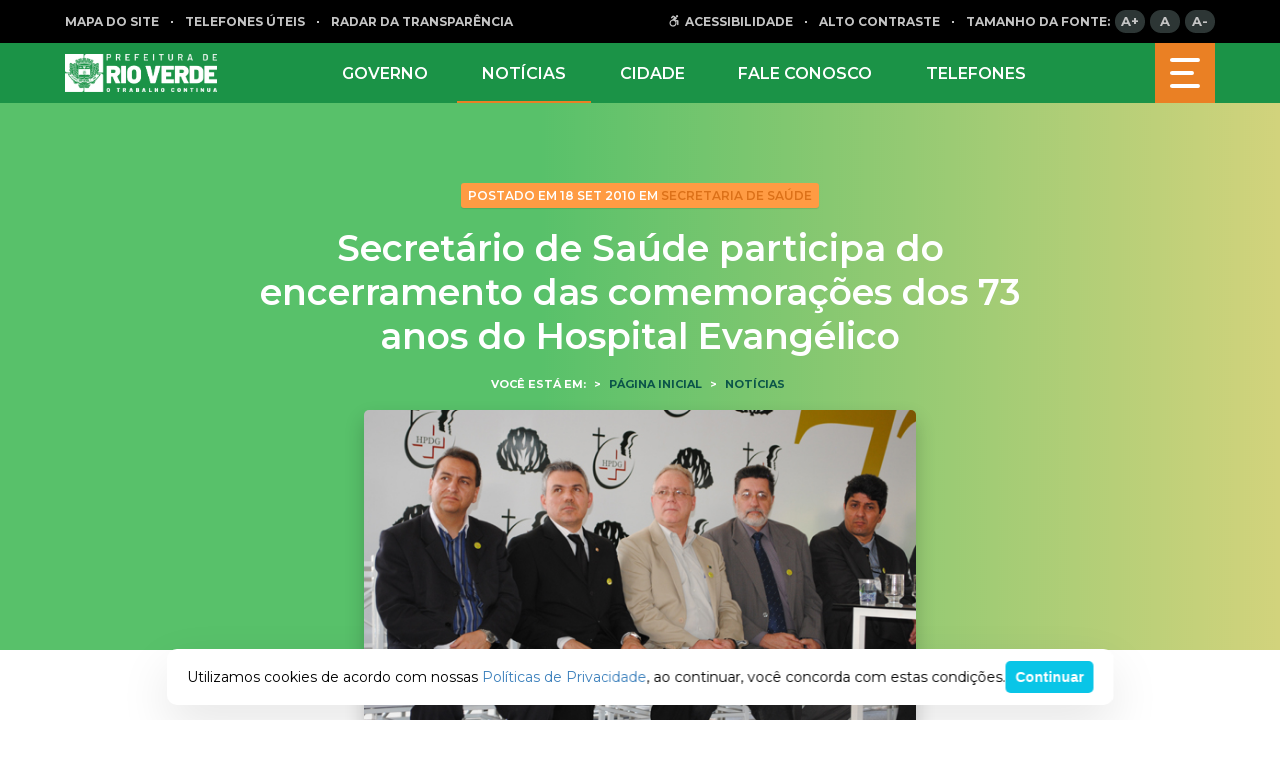

--- FILE ---
content_type: text/html; charset=UTF-8
request_url: https://www.rioverde.go.gov.br/secretario-de-saude-participa-do-encerramento-das-comemoracoes-dos-73-anos-do-hospital-evangelico/
body_size: 17803
content:

<!DOCTYPE html>
<html lang="pt-br">
<head>
    <meta charset="UTF-8"/>
    <meta http-equiv="X-UA-Compatible" content="IE=Edge,chrome=1"/>
    <meta name="viewport" content="width=device-width, minimum-scale=1.0, maximum-scale=1.0, initial-scale=1.0"/>
    <meta property="og:image" content="https://www.rioverde.go.gov.br/wp-uploads/2019/09/DSC_0341-copy-copy.jpg" />
<meta property="og:image:width" content="710" />
<meta property="og:image:height" content="400" />
<meta property="twitter:card" content="summary" />
<meta property="og:url" content="https://www.rioverde.go.gov.br/secretario-de-saude-participa-do-encerramento-das-comemoracoes-dos-73-anos-do-hospital-evangelico/" />
<meta property="og:title" content="" />

    <script type='text/javascript'> var time_popup = ''; var expiration_time = '1'; var only_home = ''; </script><meta name='robots' content='index, follow, max-image-preview:large, max-snippet:-1, max-video-preview:-1' />

	<!-- This site is optimized with the Yoast SEO plugin v20.2.1 - https://yoast.com/wordpress/plugins/seo/ -->
	<link rel="canonical" href="https://www.rioverde.go.gov.br/secretario-de-saude-participa-do-encerramento-das-comemoracoes-dos-73-anos-do-hospital-evangelico/" />
	<meta property="og:locale" content="pt_BR" />
	<meta property="og:type" content="article" />
	<meta property="og:title" content="Secretário de Saúde participa do encerramento das comemorações dos 73 anos do Hospital Evangélico | Prefeitura Municipal de Rio Verde" />
	<meta property="og:description" content="&nbsp; &nbsp; Na manh&atilde; desta sexta-feira, 17, na capela do Hospital Presbiteriano Dr. Gordon, tamb&eacute;m conhecido como Hospital Evang&eacute;lico, foi realizado o encerramento das programa&ccedil;&otilde;es em comemora&ccedil;&atilde;o aos&nbsp;seus 73 anos. As festividades come&ccedil;aram na segunda-feira, 13, com uma programa&ccedil;&atilde;o diversificada e teve seu t&eacute;rmino nesta sexta-feira. &nbsp;&nbsp; A solenidade&nbsp;foi aberta com o hino nacional brasileiro [&hellip;]" />
	<meta property="og:url" content="https://www.rioverde.go.gov.br/secretario-de-saude-participa-do-encerramento-das-comemoracoes-dos-73-anos-do-hospital-evangelico/" />
	<meta property="og:site_name" content="Prefeitura Municipal de Rio Verde" />
	<meta property="article:publisher" content="https://www.facebook.com/prefrioverde/" />
	<meta property="article:published_time" content="2010-09-18T16:06:17+00:00" />
	<meta property="article:modified_time" content="2019-09-01T15:09:49+00:00" />
	<meta property="og:image" content="https://www.rioverde.go.gov.br/wp-uploads/2019/09/DSC_0341-copy-copy.jpg" />
	<meta property="og:image:width" content="600" />
	<meta property="og:image:height" content="402" />
	<meta property="og:image:type" content="image/jpeg" />
	<meta name="twitter:card" content="summary_large_image" />
	<meta name="twitter:creator" content="@prefrioverde" />
	<meta name="twitter:site" content="@prefrioverde" />
	<meta name="twitter:label1" content="Est. tempo de leitura" />
	<meta name="twitter:data1" content="3 minutos" />
	<script type="application/ld+json" class="yoast-schema-graph">{"@context":"https://schema.org","@graph":[{"@type":"NewsArticle","@id":"https://www.rioverde.go.gov.br/secretario-de-saude-participa-do-encerramento-das-comemoracoes-dos-73-anos-do-hospital-evangelico/#article","isPartOf":{"@id":"https://www.rioverde.go.gov.br/secretario-de-saude-participa-do-encerramento-das-comemoracoes-dos-73-anos-do-hospital-evangelico/"},"author":{"name":"","@id":""},"headline":"Secretário de Saúde participa do encerramento das comemorações dos 73 anos do Hospital Evangélico","datePublished":"2010-09-18T16:06:17+00:00","dateModified":"2019-09-01T15:09:49+00:00","mainEntityOfPage":{"@id":"https://www.rioverde.go.gov.br/secretario-de-saude-participa-do-encerramento-das-comemoracoes-dos-73-anos-do-hospital-evangelico/"},"wordCount":675,"publisher":{"@id":"https://www.rioverde.go.gov.br/#organization"},"image":{"@id":"https://www.rioverde.go.gov.br/secretario-de-saude-participa-do-encerramento-das-comemoracoes-dos-73-anos-do-hospital-evangelico/#primaryimage"},"thumbnailUrl":"https://www.rioverde.go.gov.br/wp-uploads/2019/09/DSC_0341-copy-copy.jpg","articleSection":["Notícias"],"inLanguage":"pt-BR"},{"@type":"WebPage","@id":"https://www.rioverde.go.gov.br/secretario-de-saude-participa-do-encerramento-das-comemoracoes-dos-73-anos-do-hospital-evangelico/","url":"https://www.rioverde.go.gov.br/secretario-de-saude-participa-do-encerramento-das-comemoracoes-dos-73-anos-do-hospital-evangelico/","name":"Secretário de Saúde participa do encerramento das comemorações dos 73 anos do Hospital Evangélico | Prefeitura Municipal de Rio Verde","isPartOf":{"@id":"https://www.rioverde.go.gov.br/#website"},"primaryImageOfPage":{"@id":"https://www.rioverde.go.gov.br/secretario-de-saude-participa-do-encerramento-das-comemoracoes-dos-73-anos-do-hospital-evangelico/#primaryimage"},"image":{"@id":"https://www.rioverde.go.gov.br/secretario-de-saude-participa-do-encerramento-das-comemoracoes-dos-73-anos-do-hospital-evangelico/#primaryimage"},"thumbnailUrl":"https://www.rioverde.go.gov.br/wp-uploads/2019/09/DSC_0341-copy-copy.jpg","datePublished":"2010-09-18T16:06:17+00:00","dateModified":"2019-09-01T15:09:49+00:00","breadcrumb":{"@id":"https://www.rioverde.go.gov.br/secretario-de-saude-participa-do-encerramento-das-comemoracoes-dos-73-anos-do-hospital-evangelico/#breadcrumb"},"inLanguage":"pt-BR","potentialAction":[{"@type":"ReadAction","target":["https://www.rioverde.go.gov.br/secretario-de-saude-participa-do-encerramento-das-comemoracoes-dos-73-anos-do-hospital-evangelico/"]}]},{"@type":"ImageObject","inLanguage":"pt-BR","@id":"https://www.rioverde.go.gov.br/secretario-de-saude-participa-do-encerramento-das-comemoracoes-dos-73-anos-do-hospital-evangelico/#primaryimage","url":"https://www.rioverde.go.gov.br/wp-uploads/2019/09/DSC_0341-copy-copy.jpg","contentUrl":"https://www.rioverde.go.gov.br/wp-uploads/2019/09/DSC_0341-copy-copy.jpg","width":600,"height":402},{"@type":"BreadcrumbList","@id":"https://www.rioverde.go.gov.br/secretario-de-saude-participa-do-encerramento-das-comemoracoes-dos-73-anos-do-hospital-evangelico/#breadcrumb","itemListElement":[{"@type":"ListItem","position":1,"name":"Início","item":"https://www.rioverde.go.gov.br/"},{"@type":"ListItem","position":2,"name":"Secretário de Saúde participa do encerramento das comemorações dos 73 anos do Hospital Evangélico"}]},{"@type":"WebSite","@id":"https://www.rioverde.go.gov.br/#website","url":"https://www.rioverde.go.gov.br/","name":"Prefeitura Municipal de Rio Verde","description":"Bem-vindo ao Portal Oficial da Prefeitura Municipal de Rio Verde. Serviços. Acesso à Informação. Fale Conosco. Veja as últimas atualizações das ações do município","publisher":{"@id":"https://www.rioverde.go.gov.br/#organization"},"potentialAction":[{"@type":"SearchAction","target":{"@type":"EntryPoint","urlTemplate":"https://www.rioverde.go.gov.br/?s={search_term_string}"},"query-input":"required name=search_term_string"}],"inLanguage":"pt-BR"},{"@type":"Organization","@id":"https://www.rioverde.go.gov.br/#organization","name":"Prefeitura Municipal de Rio Verde","url":"https://www.rioverde.go.gov.br/","logo":{"@type":"ImageObject","inLanguage":"pt-BR","@id":"https://www.rioverde.go.gov.br/#/schema/logo/image/","url":"https://www.rioverde.go.gov.br/wp-uploads/2020/08/rio-verde-home.png","contentUrl":"https://www.rioverde.go.gov.br/wp-uploads/2020/08/rio-verde-home.png","width":350,"height":90,"caption":"Prefeitura Municipal de Rio Verde"},"image":{"@id":"https://www.rioverde.go.gov.br/#/schema/logo/image/"},"sameAs":["https://www.facebook.com/prefrioverde/","https://twitter.com/prefrioverde","https://www.instagram.com/prefrioverde/","https://www.youtube.com/channel/UCIV4RoHlB6l17gvNJoH8SSA"]}]}</script>
	<!-- / Yoast SEO plugin. -->


<link rel='dns-prefetch' href='//www.rioverde.go.gov.br' />
<link rel='dns-prefetch' href='//www.google.com' />
<link rel="alternate" type="application/rss+xml" title="Feed de comentários para Prefeitura Municipal de Rio Verde &raquo; Secretário de Saúde participa do encerramento das comemorações dos 73 anos do Hospital Evangélico" href="https://www.rioverde.go.gov.br/secretario-de-saude-participa-do-encerramento-das-comemoracoes-dos-73-anos-do-hospital-evangelico/feed/" />
<script type="text/javascript">
window._wpemojiSettings = {"baseUrl":"https:\/\/s.w.org\/images\/core\/emoji\/14.0.0\/72x72\/","ext":".png","svgUrl":"https:\/\/s.w.org\/images\/core\/emoji\/14.0.0\/svg\/","svgExt":".svg","source":{"concatemoji":"https:\/\/www.rioverde.go.gov.br\/wp-includes\/js\/wp-emoji-release.min.js?ver=6.2.8"}};
/*! This file is auto-generated */
!function(e,a,t){var n,r,o,i=a.createElement("canvas"),p=i.getContext&&i.getContext("2d");function s(e,t){p.clearRect(0,0,i.width,i.height),p.fillText(e,0,0);e=i.toDataURL();return p.clearRect(0,0,i.width,i.height),p.fillText(t,0,0),e===i.toDataURL()}function c(e){var t=a.createElement("script");t.src=e,t.defer=t.type="text/javascript",a.getElementsByTagName("head")[0].appendChild(t)}for(o=Array("flag","emoji"),t.supports={everything:!0,everythingExceptFlag:!0},r=0;r<o.length;r++)t.supports[o[r]]=function(e){if(p&&p.fillText)switch(p.textBaseline="top",p.font="600 32px Arial",e){case"flag":return s("\ud83c\udff3\ufe0f\u200d\u26a7\ufe0f","\ud83c\udff3\ufe0f\u200b\u26a7\ufe0f")?!1:!s("\ud83c\uddfa\ud83c\uddf3","\ud83c\uddfa\u200b\ud83c\uddf3")&&!s("\ud83c\udff4\udb40\udc67\udb40\udc62\udb40\udc65\udb40\udc6e\udb40\udc67\udb40\udc7f","\ud83c\udff4\u200b\udb40\udc67\u200b\udb40\udc62\u200b\udb40\udc65\u200b\udb40\udc6e\u200b\udb40\udc67\u200b\udb40\udc7f");case"emoji":return!s("\ud83e\udef1\ud83c\udffb\u200d\ud83e\udef2\ud83c\udfff","\ud83e\udef1\ud83c\udffb\u200b\ud83e\udef2\ud83c\udfff")}return!1}(o[r]),t.supports.everything=t.supports.everything&&t.supports[o[r]],"flag"!==o[r]&&(t.supports.everythingExceptFlag=t.supports.everythingExceptFlag&&t.supports[o[r]]);t.supports.everythingExceptFlag=t.supports.everythingExceptFlag&&!t.supports.flag,t.DOMReady=!1,t.readyCallback=function(){t.DOMReady=!0},t.supports.everything||(n=function(){t.readyCallback()},a.addEventListener?(a.addEventListener("DOMContentLoaded",n,!1),e.addEventListener("load",n,!1)):(e.attachEvent("onload",n),a.attachEvent("onreadystatechange",function(){"complete"===a.readyState&&t.readyCallback()})),(e=t.source||{}).concatemoji?c(e.concatemoji):e.wpemoji&&e.twemoji&&(c(e.twemoji),c(e.wpemoji)))}(window,document,window._wpemojiSettings);
</script>
<style type="text/css">
img.wp-smiley,
img.emoji {
	display: inline !important;
	border: none !important;
	box-shadow: none !important;
	height: 1em !important;
	width: 1em !important;
	margin: 0 0.07em !important;
	vertical-align: -0.1em !important;
	background: none !important;
	padding: 0 !important;
}
</style>
			
	<link rel='stylesheet' id='wp-block-library-css' href='https://www.rioverde.go.gov.br/wp-includes/css/dist/block-library/style.min.css?ver=6.2.8' type='text/css' media='all' />
<link rel='stylesheet' id='classic-theme-styles-css' href='https://www.rioverde.go.gov.br/wp-includes/css/classic-themes.min.css?ver=6.2.8' type='text/css' media='all' />
<style id='global-styles-inline-css' type='text/css'>
body{--wp--preset--color--black: #000000;--wp--preset--color--cyan-bluish-gray: #abb8c3;--wp--preset--color--white: #ffffff;--wp--preset--color--pale-pink: #f78da7;--wp--preset--color--vivid-red: #cf2e2e;--wp--preset--color--luminous-vivid-orange: #ff6900;--wp--preset--color--luminous-vivid-amber: #fcb900;--wp--preset--color--light-green-cyan: #7bdcb5;--wp--preset--color--vivid-green-cyan: #00d084;--wp--preset--color--pale-cyan-blue: #8ed1fc;--wp--preset--color--vivid-cyan-blue: #0693e3;--wp--preset--color--vivid-purple: #9b51e0;--wp--preset--color--ng-primary: #003F68;--wp--preset--color--ng-secondary: #09C5E7;--wp--preset--gradient--vivid-cyan-blue-to-vivid-purple: linear-gradient(135deg,rgba(6,147,227,1) 0%,rgb(155,81,224) 100%);--wp--preset--gradient--light-green-cyan-to-vivid-green-cyan: linear-gradient(135deg,rgb(122,220,180) 0%,rgb(0,208,130) 100%);--wp--preset--gradient--luminous-vivid-amber-to-luminous-vivid-orange: linear-gradient(135deg,rgba(252,185,0,1) 0%,rgba(255,105,0,1) 100%);--wp--preset--gradient--luminous-vivid-orange-to-vivid-red: linear-gradient(135deg,rgba(255,105,0,1) 0%,rgb(207,46,46) 100%);--wp--preset--gradient--very-light-gray-to-cyan-bluish-gray: linear-gradient(135deg,rgb(238,238,238) 0%,rgb(169,184,195) 100%);--wp--preset--gradient--cool-to-warm-spectrum: linear-gradient(135deg,rgb(74,234,220) 0%,rgb(151,120,209) 20%,rgb(207,42,186) 40%,rgb(238,44,130) 60%,rgb(251,105,98) 80%,rgb(254,248,76) 100%);--wp--preset--gradient--blush-light-purple: linear-gradient(135deg,rgb(255,206,236) 0%,rgb(152,150,240) 100%);--wp--preset--gradient--blush-bordeaux: linear-gradient(135deg,rgb(254,205,165) 0%,rgb(254,45,45) 50%,rgb(107,0,62) 100%);--wp--preset--gradient--luminous-dusk: linear-gradient(135deg,rgb(255,203,112) 0%,rgb(199,81,192) 50%,rgb(65,88,208) 100%);--wp--preset--gradient--pale-ocean: linear-gradient(135deg,rgb(255,245,203) 0%,rgb(182,227,212) 50%,rgb(51,167,181) 100%);--wp--preset--gradient--electric-grass: linear-gradient(135deg,rgb(202,248,128) 0%,rgb(113,206,126) 100%);--wp--preset--gradient--midnight: linear-gradient(135deg,rgb(2,3,129) 0%,rgb(40,116,252) 100%);--wp--preset--duotone--dark-grayscale: url('#wp-duotone-dark-grayscale');--wp--preset--duotone--grayscale: url('#wp-duotone-grayscale');--wp--preset--duotone--purple-yellow: url('#wp-duotone-purple-yellow');--wp--preset--duotone--blue-red: url('#wp-duotone-blue-red');--wp--preset--duotone--midnight: url('#wp-duotone-midnight');--wp--preset--duotone--magenta-yellow: url('#wp-duotone-magenta-yellow');--wp--preset--duotone--purple-green: url('#wp-duotone-purple-green');--wp--preset--duotone--blue-orange: url('#wp-duotone-blue-orange');--wp--preset--font-size--small: 13px;--wp--preset--font-size--medium: 20px;--wp--preset--font-size--large: 36px;--wp--preset--font-size--x-large: 42px;--wp--preset--spacing--20: 0.44rem;--wp--preset--spacing--30: 0.67rem;--wp--preset--spacing--40: 1rem;--wp--preset--spacing--50: 1.5rem;--wp--preset--spacing--60: 2.25rem;--wp--preset--spacing--70: 3.38rem;--wp--preset--spacing--80: 5.06rem;--wp--preset--shadow--natural: 6px 6px 9px rgba(0, 0, 0, 0.2);--wp--preset--shadow--deep: 12px 12px 50px rgba(0, 0, 0, 0.4);--wp--preset--shadow--sharp: 6px 6px 0px rgba(0, 0, 0, 0.2);--wp--preset--shadow--outlined: 6px 6px 0px -3px rgba(255, 255, 255, 1), 6px 6px rgba(0, 0, 0, 1);--wp--preset--shadow--crisp: 6px 6px 0px rgba(0, 0, 0, 1);}:where(.is-layout-flex){gap: 0.5em;}body .is-layout-flow > .alignleft{float: left;margin-inline-start: 0;margin-inline-end: 2em;}body .is-layout-flow > .alignright{float: right;margin-inline-start: 2em;margin-inline-end: 0;}body .is-layout-flow > .aligncenter{margin-left: auto !important;margin-right: auto !important;}body .is-layout-constrained > .alignleft{float: left;margin-inline-start: 0;margin-inline-end: 2em;}body .is-layout-constrained > .alignright{float: right;margin-inline-start: 2em;margin-inline-end: 0;}body .is-layout-constrained > .aligncenter{margin-left: auto !important;margin-right: auto !important;}body .is-layout-constrained > :where(:not(.alignleft):not(.alignright):not(.alignfull)){max-width: var(--wp--style--global--content-size);margin-left: auto !important;margin-right: auto !important;}body .is-layout-constrained > .alignwide{max-width: var(--wp--style--global--wide-size);}body .is-layout-flex{display: flex;}body .is-layout-flex{flex-wrap: wrap;align-items: center;}body .is-layout-flex > *{margin: 0;}:where(.wp-block-columns.is-layout-flex){gap: 2em;}.has-black-color{color: var(--wp--preset--color--black) !important;}.has-cyan-bluish-gray-color{color: var(--wp--preset--color--cyan-bluish-gray) !important;}.has-white-color{color: var(--wp--preset--color--white) !important;}.has-pale-pink-color{color: var(--wp--preset--color--pale-pink) !important;}.has-vivid-red-color{color: var(--wp--preset--color--vivid-red) !important;}.has-luminous-vivid-orange-color{color: var(--wp--preset--color--luminous-vivid-orange) !important;}.has-luminous-vivid-amber-color{color: var(--wp--preset--color--luminous-vivid-amber) !important;}.has-light-green-cyan-color{color: var(--wp--preset--color--light-green-cyan) !important;}.has-vivid-green-cyan-color{color: var(--wp--preset--color--vivid-green-cyan) !important;}.has-pale-cyan-blue-color{color: var(--wp--preset--color--pale-cyan-blue) !important;}.has-vivid-cyan-blue-color{color: var(--wp--preset--color--vivid-cyan-blue) !important;}.has-vivid-purple-color{color: var(--wp--preset--color--vivid-purple) !important;}.has-black-background-color{background-color: var(--wp--preset--color--black) !important;}.has-cyan-bluish-gray-background-color{background-color: var(--wp--preset--color--cyan-bluish-gray) !important;}.has-white-background-color{background-color: var(--wp--preset--color--white) !important;}.has-pale-pink-background-color{background-color: var(--wp--preset--color--pale-pink) !important;}.has-vivid-red-background-color{background-color: var(--wp--preset--color--vivid-red) !important;}.has-luminous-vivid-orange-background-color{background-color: var(--wp--preset--color--luminous-vivid-orange) !important;}.has-luminous-vivid-amber-background-color{background-color: var(--wp--preset--color--luminous-vivid-amber) !important;}.has-light-green-cyan-background-color{background-color: var(--wp--preset--color--light-green-cyan) !important;}.has-vivid-green-cyan-background-color{background-color: var(--wp--preset--color--vivid-green-cyan) !important;}.has-pale-cyan-blue-background-color{background-color: var(--wp--preset--color--pale-cyan-blue) !important;}.has-vivid-cyan-blue-background-color{background-color: var(--wp--preset--color--vivid-cyan-blue) !important;}.has-vivid-purple-background-color{background-color: var(--wp--preset--color--vivid-purple) !important;}.has-black-border-color{border-color: var(--wp--preset--color--black) !important;}.has-cyan-bluish-gray-border-color{border-color: var(--wp--preset--color--cyan-bluish-gray) !important;}.has-white-border-color{border-color: var(--wp--preset--color--white) !important;}.has-pale-pink-border-color{border-color: var(--wp--preset--color--pale-pink) !important;}.has-vivid-red-border-color{border-color: var(--wp--preset--color--vivid-red) !important;}.has-luminous-vivid-orange-border-color{border-color: var(--wp--preset--color--luminous-vivid-orange) !important;}.has-luminous-vivid-amber-border-color{border-color: var(--wp--preset--color--luminous-vivid-amber) !important;}.has-light-green-cyan-border-color{border-color: var(--wp--preset--color--light-green-cyan) !important;}.has-vivid-green-cyan-border-color{border-color: var(--wp--preset--color--vivid-green-cyan) !important;}.has-pale-cyan-blue-border-color{border-color: var(--wp--preset--color--pale-cyan-blue) !important;}.has-vivid-cyan-blue-border-color{border-color: var(--wp--preset--color--vivid-cyan-blue) !important;}.has-vivid-purple-border-color{border-color: var(--wp--preset--color--vivid-purple) !important;}.has-vivid-cyan-blue-to-vivid-purple-gradient-background{background: var(--wp--preset--gradient--vivid-cyan-blue-to-vivid-purple) !important;}.has-light-green-cyan-to-vivid-green-cyan-gradient-background{background: var(--wp--preset--gradient--light-green-cyan-to-vivid-green-cyan) !important;}.has-luminous-vivid-amber-to-luminous-vivid-orange-gradient-background{background: var(--wp--preset--gradient--luminous-vivid-amber-to-luminous-vivid-orange) !important;}.has-luminous-vivid-orange-to-vivid-red-gradient-background{background: var(--wp--preset--gradient--luminous-vivid-orange-to-vivid-red) !important;}.has-very-light-gray-to-cyan-bluish-gray-gradient-background{background: var(--wp--preset--gradient--very-light-gray-to-cyan-bluish-gray) !important;}.has-cool-to-warm-spectrum-gradient-background{background: var(--wp--preset--gradient--cool-to-warm-spectrum) !important;}.has-blush-light-purple-gradient-background{background: var(--wp--preset--gradient--blush-light-purple) !important;}.has-blush-bordeaux-gradient-background{background: var(--wp--preset--gradient--blush-bordeaux) !important;}.has-luminous-dusk-gradient-background{background: var(--wp--preset--gradient--luminous-dusk) !important;}.has-pale-ocean-gradient-background{background: var(--wp--preset--gradient--pale-ocean) !important;}.has-electric-grass-gradient-background{background: var(--wp--preset--gradient--electric-grass) !important;}.has-midnight-gradient-background{background: var(--wp--preset--gradient--midnight) !important;}.has-small-font-size{font-size: var(--wp--preset--font-size--small) !important;}.has-medium-font-size{font-size: var(--wp--preset--font-size--medium) !important;}.has-large-font-size{font-size: var(--wp--preset--font-size--large) !important;}.has-x-large-font-size{font-size: var(--wp--preset--font-size--x-large) !important;}
.wp-block-navigation a:where(:not(.wp-element-button)){color: inherit;}
:where(.wp-block-columns.is-layout-flex){gap: 2em;}
.wp-block-pullquote{font-size: 1.5em;line-height: 1.6;}
</style>
<link rel='stylesheet' id='nucleoweb-essentials-css' href='https://www.rioverde.go.gov.br/wp-content/plugins/nucleoweb-essentials/bundle/public.css?ver=1.3.12' type='text/css' media='all' />
<link rel='stylesheet' id='nucleoweb-essentials-custom-style-css' href='https://www.rioverde.go.gov.br/wp-uploads/nucleoweb-essentials/css/nucleoweb-essentials-custom.css?ver=1.3.12' type='text/css' media='all' />
<link rel='stylesheet' id='nucleoweb-essentials-fonts-css' href='https://www.rioverde.go.gov.br/wp-content/plugins/nucleoweb-essentials/assets/fonts/nucleoweb-essentials/styles.css?ver=1.3.12' type='text/css' media='all' />
<link rel='stylesheet' id='nucleogov-services-css' href='https://www.rioverde.go.gov.br/wp-content/plugins/nucleogov-services/bundle/public.css?ver=2.0.35' type='text/css' media='all' />
<link rel='stylesheet' id='nucleogov-services-custom-style-css' href='https://www.rioverde.go.gov.br/wp-uploads/nucleogov-services/css/nucleogov-services-custom-style.css?ver=v35' type='text/css' media='all' />
<link rel='stylesheet' id='nucleogov-services-fonts-css' href='https://www.rioverde.go.gov.br/wp-content/plugins/nucleogov-services/assets/fonts/nucleogov-services/styles.css?ver=2.0.35' type='text/css' media='all' />
<link rel='stylesheet' id='nwe-style-svg-icons-css' href='https://www.rioverde.go.gov.br/wp-content/plugins/nucleoweb-essentials//bundle/blocks/svg-icons.css?ver=1.0.0' type='text/css' media='all' />
<link rel='stylesheet' id='nwe-style-article-toggle-css' href='https://www.rioverde.go.gov.br/wp-content/plugins/nucleoweb-essentials//bundle/blocks/article-toggle.css?ver=1.0.0' type='text/css' media='all' />
<link rel='stylesheet' id='nwe-style-acf-css' href='https://www.rioverde.go.gov.br/wp-content/plugins/nucleoweb-essentials//bundle/blocks/acf.css?ver=1.0.0' type='text/css' media='all' />
<link rel='stylesheet' id='nwe-style-tabs-css' href='https://www.rioverde.go.gov.br/wp-content/plugins/nucleoweb-essentials//bundle/blocks/tabs.css?ver=1.0.0' type='text/css' media='all' />
<link rel='stylesheet' id='ng-style-menu-access-information-css' href='https://www.rioverde.go.gov.br/wp-content/plugins/nucleogov-services/bundle/blocks/menu-access-information.css?ver=1.0.0' type='text/css' media='all' />
<link rel='stylesheet' id='wp-paginate-css' href='https://www.rioverde.go.gov.br/wp-content/plugins/wp-paginate/css/wp-paginate.css?ver=2.2.0' type='text/css' media='screen' />
<script type='text/javascript' src='https://www.rioverde.go.gov.br/wp-includes/js/dist/vendor/wp-polyfill-inert.min.js?ver=3.1.2' id='wp-polyfill-inert-js'></script>
<script type='text/javascript' src='https://www.rioverde.go.gov.br/wp-includes/js/dist/vendor/regenerator-runtime.min.js?ver=0.13.11' id='regenerator-runtime-js'></script>
<script type='text/javascript' src='https://www.rioverde.go.gov.br/wp-includes/js/dist/vendor/wp-polyfill.min.js?ver=3.15.0' id='wp-polyfill-js'></script>
<script type='text/javascript' src='https://www.rioverde.go.gov.br/wp-includes/js/dist/hooks.min.js?ver=4169d3cf8e8d95a3d6d5' id='wp-hooks-js'></script>
<script type='text/javascript' src='https://www.rioverde.go.gov.br/wp-includes/js/jquery/jquery.min.js?ver=3.6.4' id='jquery-core-js'></script>
<script type='text/javascript' src='https://www.rioverde.go.gov.br/wp-includes/js/jquery/jquery-migrate.min.js?ver=3.4.0' id='jquery-migrate-js'></script>
<script type='text/javascript' src='https://www.rioverde.go.gov.br/wp-includes/js/underscore.min.js?ver=1.13.4' id='underscore-js'></script>
<script type='text/javascript' id='nucleoweb-essentials-script-public-js-extra'>
/* <![CDATA[ */
var wp_nucleoweb_essentials = {"rest_url":"https:\/\/www.rioverde.go.gov.br\/wp-json\/","wp_rest_nonce":"a56eeef70b","link_politica_privacidade":"http:\/\/acessoainformacao.rioverde.go.gov.br\/p\/politica_privacidade"};
/* ]]> */
</script>
<script type='text/javascript' src='https://www.rioverde.go.gov.br/wp-content/plugins/nucleoweb-essentials/bundle/public.js?ver=1.3.12' id='nucleoweb-essentials-script-public-js'></script>
<script type='text/javascript' src='https://www.rioverde.go.gov.br/wp-includes/js/dist/vendor/lodash.min.js?ver=4.17.19' id='lodash-js'></script>
<script type='text/javascript' id='lodash-js-after'>
window.lodash = _.noConflict();
</script>
<script type='text/javascript' id='nucleogov-services-js-extra'>
/* <![CDATA[ */
var wp_nucleogov_services = {"rest_url":"https:\/\/www.rioverde.go.gov.br\/wp-json\/","wp_rest_nonce":"a56eeef70b","wp_paginate":"{\"title\":\"\",\"nextpage\":\"\u00bb\",\"previouspage\":\"\u00ab\",\"css\":true,\"slash\":false,\"before\":\"<div class=\\\\\"navigation\\\\\">\",\"after\":\"<\\\/div>\",\"empty\":true,\"range\":3,\"anchor\":1,\"gap\":3,\"everywhere\":false,\"home-page\":false,\"blog-page\":false,\"search-page\":false,\"category-page\":false,\"archive-page\":false,\"position\":\"none\",\"hide-standard-pagination\":false,\"font\":\"font-inherit\",\"preset\":\"default\"}"};
/* ]]> */
</script>
<script type='text/javascript' src='https://www.rioverde.go.gov.br/wp-content/plugins/nucleogov-services/bundle/public.js?ver=22dae8f4578e793a87e5' id='nucleogov-services-js'></script>
<script type='text/javascript' id='nucleogov-services-js-after'>
((fn) => {
                    if (document.attachEvent ? document.readyState === 'complete' : document.readyState !== 'loading') {
                        fn();
                    } else {
                        document.addEventListener('DOMContentLoaded', fn);
                    }
                })(() => {
                    function sidebarDinamic() {
                        var ELEM_WIDGET_SEARCH = document.querySelector('.widget-integrated-search-nucleogov');

                        if (ELEM_WIDGET_SEARCH) {
                            var ELEM_WIDTH = ELEM_WIDGET_SEARCH.offsetWidth;
                            var ELEM_STICKY = ELEM_WIDGET_SEARCH.querySelector('.sidebar-sticky');

                            if (ELEM_WIDTH < 700) {
                                if (ELEM_STICKY)
                                    ELEM_STICKY.classList.add('sidebar-mobile');
                                ELEM_WIDGET_SEARCH.classList.add('sidebar-mobile')
                            } else if (ELEM_WIDTH >= 700) {
                                if (ELEM_STICKY)
                                    ELEM_STICKY.classList.remove('sidebar-mobile');
                                ELEM_WIDGET_SEARCH.classList.add('sidebar-mobile');
                            }
                        }
                    }

                    sidebarDinamic();
                    window.addEventListener('resize', sidebarDinamic);
                });
</script>
<script type='text/javascript' src='https://www.rioverde.go.gov.br/wp-content/plugins/nucleoweb-essentials//bundle/blocks/article-toggle.js?ver=1.0.0' id='nwe-script-article-toggle-js'></script>
<script type='text/javascript' src='https://www.rioverde.go.gov.br/wp-content/plugins/nucleoweb-essentials//bundle/blocks/acf.js?ver=1.0.0' id='nwe-script-acf-js'></script>
<script type='text/javascript' src='https://www.rioverde.go.gov.br/wp-content/plugins/nucleoweb-essentials//bundle/blocks/tabs.js?ver=1.0.0' id='nwe-script-tabs-js'></script>
<script type='text/javascript' src='https://www.rioverde.go.gov.br/wp-content/plugins/nucleogov-services/bundle/blocks/menu-access-information.js?ver=1.0.0' id='ng-script-menu-access-information-js'></script>
<link rel="https://api.w.org/" href="https://www.rioverde.go.gov.br/wp-json/" /><link rel="alternate" type="application/json" href="https://www.rioverde.go.gov.br/wp-json/wp/v2/posts/12904" /><link rel="EditURI" type="application/rsd+xml" title="RSD" href="https://www.rioverde.go.gov.br/xmlrpc.php?rsd" />
<link rel="wlwmanifest" type="application/wlwmanifest+xml" href="https://www.rioverde.go.gov.br/wp-includes/wlwmanifest.xml" />
<meta name="generator" content="WordPress 6.2.8" />
<link rel='shortlink' href='https://www.rioverde.go.gov.br/?p=12904' />
<link rel="alternate" type="application/json+oembed" href="https://www.rioverde.go.gov.br/wp-json/oembed/1.0/embed?url=https%3A%2F%2Fwww.rioverde.go.gov.br%2Fsecretario-de-saude-participa-do-encerramento-das-comemoracoes-dos-73-anos-do-hospital-evangelico%2F" />
<link rel="alternate" type="text/xml+oembed" href="https://www.rioverde.go.gov.br/wp-json/oembed/1.0/embed?url=https%3A%2F%2Fwww.rioverde.go.gov.br%2Fsecretario-de-saude-participa-do-encerramento-das-comemoracoes-dos-73-anos-do-hospital-evangelico%2F&#038;format=xml" />
	<script src="https://use.fontawesome.com/598b3d998a.js"></script>
	<!-- Google tag (gtag.js) -->
<script async src="https://www.googletagmanager.com/gtag/js?id=G-SSMD8JQ67E"></script>
<script>
  window.dataLayer = window.dataLayer || [];
  function gtag(){dataLayer.push(arguments);}
  gtag('js', new Date());

  gtag('config', 'G-SSMD8JQ67E');
</script>
		<style type="text/css" id="wp-custom-css">
			.hTsSvh.list .wrapper-info:after{
	content: none !important
}


.wp-block-post-template li {
    list-style: none !important;
}

.listagem-noticias {
    display: flex;
    flex-direction: column;
    gap: 20px;
}

.card-noticia {
    gap: 15px !important;
    background-color: #fff;
    padding: 20px;
    border-radius: 8px
}

.card-noticia figure a {
    width: 120px;
}

.categoria-listagem a {
    text-transform: uppercase;
    font-weight: bold;
    font-size: 0.8em;
}

.wp-block-post-title {
    font-size: 1.2em;
}

.wp-block-post-title a {
    color: #737970 !important;
	font-size: 1.28571rem
    line-height: 1.57143rem;
    transition: 0.3s ease-in-out;
	text-decoration: none !important;
	font-weight: 600
}

.wp-block-post-title a:hover {
    text-decoration: none;
    color: #73af5c !important
}

.card-noticia .wp-block-post-date time{
	color: #eec865;
	text-transform: uppercase;
	font-weight: 600;
	font-size: .85714rem		
}

@media only screen and (max-width: 999px) {
	.card-noticia{
		flex-direction: column
	}
}

.borda{
border-radius: 2rem;
}		</style>
		
    <base href="https://www.rioverde.go.gov.br/wp-content/themes/rioverde-site/"/>

    <link rel="shortcut icon" href="images/brasao.ico"/>
    <link href="https://fonts.googleapis.com/css?family=Montserrat:400,500,600,700&display=swap" rel="stylesheet">
    <link rel="stylesheet" href="fonts/Segoe/stylesheet.css">
    <link rel="stylesheet" type="text/css" href="icons/styles.css"/>
    <link rel="stylesheet" type="text/css" href="bundle/index.css"/>

    <script type="text/javascript">
        var path_cookie = '/';
    </script>

    <title>Secretário de Saúde participa do encerramento das comemorações dos 73 anos do Hospital Evangélico - Prefeitura Municipal de Rio Verde</title>

    <script>
        (function (i, s, o, g, r, a, m) {
            i['GoogleAnalyticsObject'] = r;
            i[r] = i[r] || function () {
                (i[r].q = i[r].q || []).push(arguments)
            }, i[r].l = 1 * new Date();
            a = s.createElement(o),
                m = s.getElementsByTagName(o)[0];
            a.async = 1;
            a.src = g;
            m.parentNode.insertBefore(a, m)
        })(window, document, 'script', 'https://www.google-analytics.com/analytics.js', 'ga');
                ga('create', 'UA-126218119-1', 'auto', {'allowLinker': true});
        ga('require', 'linker');
        ga('linker:autoLink', ['acessoainformacao.rioverde.go.gov.br']);
        ga('set', 'page', 'www.rioverde.go.gov.br/secretario-de-saude-participa-do-encerramento-das-comemoracoes-dos-73-anos-do-hospital-evangelico/');
        ga('send', 'pageview');
    </script>

    <!-- Global site tag (gtag.js) - Google Analytics -->
    <script async src="https://www.googletagmanager.com/gtag/js?id=UA-92905843-1"></script>
    <script>
        window.dataLayer = window.dataLayer || [];
        function gtag(){dataLayer.push(arguments);}
        gtag('js', new Date());
        gtag('config', 'UA-92905843-1');
    </script>
</head>

<body class="post-template-default single single-post postid-12904 single-format-standard wp-embed-responsive prefeitura-municipal-de-rio-verde site-id-1 pg-single pg-noticia">
<header class="component fixed">
    <div class="component-barra-acessibilidade fixed flex y-center">
    <div class="container">
        <div class="bloco">
            <a class="link" href="https://www.rioverde.go.gov.br/mapa-do-site">MAPA DO SITE</a>
            <span class="separator"></span>
            <span class="link telefones">TELEFONES ÚTEIS</span>
            <span class="separator"></span>
            <a class="link radar" target="_blank" href="https://radardatransparencia.atricon.org.br/">
                RADAR DA TRANSPARÊNCIA
            </a>
        </div>
        <div class="bloco last">
            <a class="link" href="https://www.rioverde.go.gov.br/acessibilidade"><span class="icon-acessibilidade"></span> ACESSIBILIDADE</a>
            <span class="separator"></span>
            <div class="link alto_contraste">ALTO CONTRASTE</div>
            <span class="separator"></span>
            <div class="text">TAMANHO DA FONTE:</div>
            <div class="font up_font" title="Aumentar fonte">A+</div>
            <div class="font default_font" title="Fonte padrão">A</div>
            <div class="font down_font" title="Diminuir fonte">A-</div>

            <!--MOBILE-->
            <div class="circle alto_contraste_mobi"></div>
        </div>
    </div>
</div>
    <div class="bg-green">
        <div class="container">
            <div class="menu-mobile" id="menu-open-close">
            <span class="nav">
                <div class="icon"></div>
            </span>
            </div>
            <a href="https://www.rioverde.go.gov.br/" class="logo">
                                    <img src="https://www.rioverde.go.gov.br/wp-uploads/2025/02/logo-rioverdebranca.png" alt="">
                            </a>

            <div class="nav-menu">

                                            <a target="" class="nav " href="https://www.rioverde.go.gov.br/estrutura-organizacional/">
                                Governo                            </a>

                                                    <a target="" class="nav " href="https://www.rioverde.go.gov.br/noticias">
                                Notícias                            </a>

                                                    <a target="" class="nav " href="https://www.rioverde.go.gov.br/historia-cidade/">
                                Cidade                            </a>

                                                    <a target="" class="nav " href="https://www.rioverde.go.gov.br/fale-conosco">
                                Fale Conosco                            </a>

                                                    <a target="" class="nav " href="https://www.rioverde.go.gov.br/telefones-3/">
                                Telefones                            </a>

                        
            </div>

            <div class="nav-burguer">
                <span></span>
                <span></span>
                <span></span>
            </div>
        </div>
    </div>

    <section class="cont-aba-servicos-header">
        <div class="aba-servicos-header">
            
<div class="cont-servicos flex column-reverse reverse">
    <ul class="abas">
                    <li class="active servico cidadao"><p>serviços <span class="uppercase">Cidadão</span></p></li>
                    <li class="servico empresa"><p>serviços <span class="uppercase">Empresa</span></p></li>
                    <li class="servico servidor"><p>serviços <span class="uppercase">Servidor</span></p></li>
                <li class="consulta-processos"><p>consulta <span class="uppercase">Processos</span></p></li>
        <li class="acesso-informacao"><span></span>Acesso à<br> Informação</li>
    </ul>

    <div class="conteudo-servicos relative flex">
        <div class="lista-servicos full-h flex y-center">

                            <div class="conteudo-servicos cidadao flex full-w full-h">
                    <div class="itens full-w full-h">
                                                    <a class="item" href="https://tecnologia2.rioverde.go.gov.br/educacaotransporte/cadastro" target="_blank">
                                Carteira de Transporte Escolar                            </a>
                                                    <a class="item" href="https://transporte.rioverde.go.gov.br/" target="_blank">
                                Transporte Público                            </a>
                                                    <a class="item" href="https://www.rioverde.go.gov.br/atos-de-eliminacao-de-documentos/" target="_blank">
                                Atos de Eliminação de documentos                            </a>
                                                    <a class="item" href="http://servicos.rioverde.go.gov.br/solicitacoes" target="_blank">
                                Abertura Protocolo de Serviços                            </a>
                                                    <a class="item" href="http://acessoainformacao.rioverde.go.gov.br/outras_informacoes/audienciaspublicas" target="_blank">
                                Audiências                            </a>
                                                    <a class="item" href="https://www.rioverde.go.gov.br/editais-e-downloads/?pg=1&query=cat_download%3D69" target="_blank">
                                Bolsa Universitária                            </a>
                                                    <a class="item" href="https://www.rioverde.go.gov.br/carta-de-servicos/" target="_blank">
                                Carta de Serviços                            </a>
                                                    <a class="item" href="http://servicos.rioverde.go.gov.br/servicos/certidaonegativa" target="_blank">
                                Certidões &#8211; CND                            </a>
                                                    <a class="item" href="http://acessoainformacao.rioverde.go.gov.br/concursos_selecoes/concursos" target="_blank">
                                Concursos / Processo Seletivo                            </a>
                                                    <a class="item" href="http://servicos.rioverde.go.gov.br/servicos/consultaprocessual" target="_blank">
                                Consultar Protocolo                            </a>
                                                    <a class="item" href="http://servicos.rioverde.go.gov.br/servicos/extratoimoveis" target="_blank">
                                IPTU &#8211; Emissão                            </a>
                                                    <a class="item" href="https://acessoainformacao.rioverde.go.gov.br/cidadao/legislacao/leis" target="_blank">
                                Legislação                            </a>
                                                    <a class="item" href="http://acessoainformacao.rioverde.go.gov.br/informacao/licitacoes" target="_blank">
                                Licitações                            </a>
                                                    <a class="item" href="http://servicos.rioverde.go.gov.br/login" target="_blank">
                                Nota Fiscal Avulsa                            </a>
                                                    <a class="item" href="https://rioverde.centi.com.br/educacao/portalaluno" target="_blank">
                                Portal do Aluno                            </a>
                                            </div>
                </div>
            
                            <div class="conteudo-servicos empresa flex full-w full-h">
                    <div class="itens full-w full-h">
                                                    <a class="item" href="https://www.rioverde.go.gov.br/atos-de-eliminacao-de-documentos/" target="_blank">
                                Atos de Eliminação de documentos                            </a>
                                                    <a class="item" href="http://servicos.rioverde.go.gov.br/servicos/extratoatividadeeconomica" target="_blank">
                                Débitos Atividade Econômica                            </a>
                                                    <a class="item" href="https://www.rioverde.go.gov.br/carta-de-servicos/" target="_blank">
                                Carta de Serviços                            </a>
                                                    <a class="item" href="http://acessoainformacao.rioverde.go.gov.br/informacao/contratos" target="_blank">
                                Contratos                            </a>
                                                    <a class="item" href="http://servicos.rioverde.go.gov.br/login" target="_blank">
                                Nota Fiscal Cadastro e Emissão                            </a>
                                                    <a class="item" href="http://servicos.rioverde.go.gov.br/notafiscal/verificar" target="_blank">
                                Autenticar NFS-e e NFS-a                            </a>
                                                    <a class="item" href="http://servicos.rioverde.go.gov.br/servicos/certidaocadastro" target="_blank">
                                Certidão Cadastral                            </a>
                                                    <a class="item" href="https://www.rioverde.go.gov.br/cadastro-de-fornecedores" target="_blank">
                                Cadastro de Fornecedores                            </a>
                                                    <a class="item" href="http://acessoainformacao.rioverde.go.gov.br/informacao/convenios" target="_blank">
                                Convênios                            </a>
                                                    <a class="item" href="https://www.rioverde.go.gov.br/wp-uploads/2023/01/Relacao-SIM-atualizada-03-01-23.doc" target="_blank">
                                Empresas SIM                            </a>
                                                    <a class="item" href="https://www.rioverde.go.gov.br/editais-e-downloads/?pg=1&query=cat_download%3D71" target="_blank">
                                Download de Arquivos                            </a>
                                                    <a class="item" href="http://servicos.rioverde.go.gov.br/servicos/extratocontribuintes" target="_blank">
                                Débitos Contribuinte                            </a>
                                                    <a class="item" href="http://servicos.rioverde.go.gov.br/notafiscal/credenciamento" target="_blank">
                                Solicitação de Credenciamento NFS-e                            </a>
                                                    <a class="item" href="https://tecnologia2.rioverde.go.gov.br/contratotrabalhista" target="_blank">
                                Fiscalização Terceirizadas                            </a>
                                            </div>
                </div>
            
                            <div class="conteudo-servicos servidor flex full-w full-h">
                    <div class="itens full-w full-h">
                                                    <a class="item" href="http://servicos.rioverde.go.gov.br/solicitacoes" target="_blank">
                                Abertura Protocolo de Serviços                            </a>
                                                    <a class="item" href="https://www.rioverde.go.gov.br/editais-e-downloads/?pg=1&query=cat_download%3D71%26orgao_download%3D72" target="_blank">
                                Download de Arquivos                            </a>
                                                    <a class="item" href="http://servicos.rioverde.go.gov.br/servicos/consultaprocessual" target="_blank">
                                Consultar Protocolo                            </a>
                                                    <a class="item" href="https://rioverde.centi.com.br/servicos/portalservicos/#/dashboard" target="_blank">
                                Contracheque                            </a>
                                                    <a class="item" href="http://acessoainformacao.rioverde.go.gov.br/transparencia/folhas" target="_blank">
                                Folhas                            </a>
                                                    <a class="item" href="http://acessoainformacao.rioverde.go.gov.br/legislacao/portarias" target="_blank">
                                Portarias                            </a>
                                                    <a class="item" href="https://mail.rioverde.go.gov.br/" target="_blank">
                                Webmail                            </a>
                                                    <a class="item" href="https://tecnologia.rioverde.go.gov.br/" target="_blank">
                                Sistemas integrados                            </a>
                                                    <a class="item" href="http://www.iparv.go.gov.br/" target="_blank">
                                Previdência                            </a>
                                                    <a class="item" href="https://rioverde.centi.com.br/educacao/portalprofessor/" target="_blank">
                                Portal do Professor                            </a>
                                                    <a class="item" href="https://rioverde.centi.com.br/educacao/portalcoordenador/" target="_blank">
                                Portal do Coordenador                            </a>
                                            </div>
                </div>
            
            <!-- Consulta Processos -->
            <div class="conteudo-consulta-processos flex x-center y-center">
                <form action="https://arquivo.rioverde.go.gov.br/core/search.php" method="post" target="_blank"
                      enctype="multipart/form-data" class="relative">
                    <label>
                        <input type="text" placeholder="Digite o número do seu processo"
                               class="input-processo" name="search" value="" min="0" required>

                        <button type="submit" id="search"
                                class="icon-search absolute flex x-center y-center pointer"></button>
                    </label>

                    <button type="submit" id="button-search"
                            class="item consulta-processos-button-search">
                        Consultar protocolo
                    </button>
                </form>

<!--                <a class="item" href="http://servicos.rioverde.go.gov.br/servicos/consultaprocessual" target="_blank">-->
<!--                    Consultar protocolo-->
<!--                </a>-->
            </div>
            <!-- /Consulta Processos -->

            <!-- Api Acesso à Informação -->
            <div class="api-acesso-informacao flex">
                <div class="cont-acesso">
                    
                            <ul class="coluna flex column">

                                
                                        <li class="title">Informações Institucionais</li>

                                        
                                            <li><a href="https://acessoainformacao.rioverde.go.gov.br/cidadao/informacao/estruturaorganizacional"
                                                   target="_blank">Estrutura Organizacional</a></li>

                                        
                                            <li><a href="https://acessoainformacao.rioverde.go.gov.br/cidadao/ouvidoria/perguntas"
                                                   target="_blank">Perguntas Frequentes</a></li>

                                        
                                            <li><a href="https://radardatransparencia.atricon.org.br"
                                                   target="_blank">Radar da Transparência</a></li>

                                        
                                        <li class="title">Despesas</li>

                                        
                                            <li><a href="https://acessoainformacao.rioverde.go.gov.br/cidadao/transparencia/cntdespesas"
                                                   target="_blank">Despesas</a></li>

                                        
                                            <li><a href="https://acessoainformacao.rioverde.go.gov.br/cidadao/transparencia/cntdespesascovid"
                                                   target="_blank">Despesas com Covid-19</a></li>

                                        
                                        <li class="title">Diárias</li>

                                        
                                            <li><a href="https://acessoainformacao.rioverde.go.gov.br/cidadao/transparencia/diarias_cnt"
                                                   target="_blank">Diárias e Passagens</a></li>

                                        
                                            <li><a href="https://acessoainformacao.rioverde.go.gov.br/cidadao/transparencia/tabeladiarias"
                                                   target="_blank">Tabela de Valores de Diárias</a></li>

                                        
                                        <li class="title">Obras</li>

                                        
                                            <li><a href="https://acessoainformacao.rioverde.go.gov.br/cidadao/informacao/obras"
                                                   target="_blank">Acompanhamento de Obras</a></li>

                                        
                                            <li><a href="https://acessoainformacao.rioverde.go.gov.br/cidadao/informacao/obras_paralisadas"
                                                   target="_blank">Consulta de Obras Paralisadas</a></li>

                                        
                                        <li class="title">Ouvidoria</li>

                                        
                                            <li><a href="https://acessoainformacao.rioverde.go.gov.br/cidadao/ouvidoria/inicio"
                                                   target="_blank">Início</a></li>

                                        
                                            <li><a href="https://acessoainformacao.rioverde.go.gov.br/cidadao/ouvidoria/solicitacaoservico"
                                                   target="_blank">Solicitação</a></li>

                                        
                                            <li><a href="https://acessoainformacao.rioverde.go.gov.br/cidadao/ouvidoria/elogio"
                                                   target="_blank">Elogios</a></li>

                                        
                                            <li><a href="https://acessoainformacao.rioverde.go.gov.br/cidadao/ouvidoria/sugestao"
                                                   target="_blank">Sugestões</a></li>

                                        
                                            <li><a href="https://acessoainformacao.rioverde.go.gov.br/cidadao/ouvidoria/reclamacao"
                                                   target="_blank">Reclamações</a></li>

                                        
                                            <li><a href="https://acessoainformacao.rioverde.go.gov.br/cidadao/ouvidoria/denuncia"
                                                   target="_blank">Denúncias</a></li>

                                        
                                            <li><a href="https://acessoainformacao.rioverde.go.gov.br/cidadao/outras_informacoes/mp/id=8"
                                                   target="_blank">Carta de Serviços aos Usuários</a></li>

                                        
                                        <li class="title">Emendas Parlamentares</li>

                                        
                                            <li><a href="https://acessoainformacao.rioverde.go.gov.br/cidadao/informacao/emendas_parlamentares"
                                                   target="_blank">Emendas Parlamentares</a></li>

                                        
                                            <li><a href="https://acessoainformacao.rioverde.go.gov.br/cidadao/informacao/emendas_pix"
                                                   target="_blank">Emendas Pix</a></li>

                                        
                                            <li><a href="https://acessoainformacao.rioverde.go.gov.br/cidadao/transparencia/mp/id=17"
                                                   target="_blank">Emendas Parlamentares Municipais</a></li>

                                        
                                        <li class="title">Outras Informações</li>

                                        
                                            <li><a href="https://acessoainformacao.rioverde.go.gov.br/cidadao/outras_informacoes/audienciaspublicas"
                                                   target="_blank">Audiências Públicas</a></li>

                                        
                                            <li><a href="https://acessoainformacao.rioverde.go.gov.br/cidadao/outras_informacoes/planosmunicipais"
                                                   target="_blank">Planos Municipais</a></li>

                                        
                                            <li><a href="https://acessoainformacao.rioverde.go.gov.br/cidadao/p/referencias_normativas"
                                                   target="_blank">Referências Normativas</a></li>

                                        
                                            <li><a href="https://acessoainformacao.rioverde.go.gov.br/cidadao/p/glossario"
                                                   target="_blank">Glossário e Termos Técnicos</a></li>

                                        
                                            <li><a href="https://acessoainformacao.rioverde.go.gov.br/cidadao/outras_informacoes/mp/id=6"
                                                   target="_blank">Licenciamento</a></li>

                                        
                                            <li><a href="https://acessoainformacao.rioverde.go.gov.br/"
                                                   target="_blank">Página Oficial</a></li>

                                        
                            </ul>

                        
                            <ul class="coluna flex column">

                                
                                        <li class="title">Atos Normativos</li>

                                        
                                            <li><a href="https://acessoainformacao.rioverde.go.gov.br/cidadao/legislacao/portarias"
                                                   target="_blank">Portarias</a></li>

                                        
                                            <li><a href="https://acessoainformacao.rioverde.go.gov.br/cidadao/legislacao/decretos"
                                                   target="_blank">Decretos</a></li>

                                        
                                            <li><a href="https://acessoainformacao.rioverde.go.gov.br/cidadao/legislacao/leis"
                                                   target="_blank">Leis</a></li>

                                        
                                            <li><a href="https://acessoainformacao.rioverde.go.gov.br/cidadao/legislacao/resolucoes"
                                                   target="_blank">Resoluções</a></li>

                                        
                                            <li><a href="https://acessoainformacao.rioverde.go.gov.br/cidadao/legislacao/mp/id=12"
                                                   target="_blank">Portarias de Viagens</a></li>

                                        
                                            <li><a href="https://acessoainformacao.rioverde.go.gov.br/cidadao/legislacao/mp/id=13"
                                                   target="_blank">Pareceres Jurídicos Referenciais</a></li>

                                        
                                            <li><a href="https://acessoainformacao.rioverde.go.gov.br/cidadao/informacao/mp/id=16"
                                                   target="_blank">Instrução Normativa</a></li>

                                        
                                        <li class="title">Convênios e Transferências</li>

                                        
                                            <li><a href="https://acessoainformacao.rioverde.go.gov.br/cidadao/informacao/convenios_tr"
                                                   target="_blank">Convênios e Transferências Recebidas</a></li>

                                        
                                            <li><a href="https://acessoainformacao.rioverde.go.gov.br/cidadao/informacao/convenios_tc"
                                                   target="_blank">Convênios e Transferências Concedidas</a></li>

                                        
                                            <li><a href="https://acessoainformacao.rioverde.go.gov.br/cidadao/informacao/parcerias_acordos"
                                                   target="_blank">Parcerias, Acordos e Outros Termos</a></li>

                                        
                                        <li class="title">Licitações</li>

                                        
                                            <li><a href="https://acessoainformacao.rioverde.go.gov.br/cidadao/informacao/licitacoes"
                                                   target="_blank">Licitações</a></li>

                                        
                                            <li><a href="https://acessoainformacao.rioverde.go.gov.br/cidadao/informacao/licitacoes_fd"
                                                   target="_blank">Licitações Fracassadas e Desertas</a></li>

                                        
                                            <li><a href="https://acessoainformacao.rioverde.go.gov.br/cidadao/informacao/dispensas"
                                                   target="_blank">Dispensas e Inexigibilidades</a></li>

                                        
                                            <li><a href="https://acessoainformacao.rioverde.go.gov.br/cidadao/informacao/plano_anual_contratacoes"
                                                   target="_blank">Plano de Contratações Anual (PCA)</a></li>

                                        
                                            <li><a href="https://acessoainformacao.rioverde.go.gov.br/cidadao/informacao/mp/id=1"
                                                   target="_blank">Sanções Administrativas</a></li>

                                        
                                            <li><a href="https://acessoainformacao.rioverde.go.gov.br/cidadao/informacao/mp/id=11"
                                                   target="_blank">Avisos de Dispensas</a></li>

                                        
                                            <li><a href="https://acessoainformacao.rioverde.go.gov.br/cidadao/informacao/mp/id=15"
                                                   target="_blank">Aviso de Intenção de Registro de Preço</a></li>

                                        
                                        <li class="title">Planejamento e Prestação de Contas</li>

                                        
                                            <li><a href="https://acessoainformacao.rioverde.go.gov.br/cidadao/resp_fiscal/balancoscnt"
                                                   target="_blank">Prestação de Contas (Balanço Anual)</a></li>

                                        
                                            <li><a href="https://acessoainformacao.rioverde.go.gov.br/cidadao/resp_fiscal/relatorios_circunstanciados"
                                                   target="_blank">Relatório de Gestão ou Atividades</a></li>

                                        
                                            <li><a href="https://acessoainformacao.rioverde.go.gov.br/cidadao/resp_fiscal/tcpareceres"
                                                   target="_blank">Parecer do Tribunal de Contas</a></li>

                                        
                                            <li><a href="https://acessoainformacao.rioverde.go.gov.br/cidadao/resp_fiscal/julgamento_contas"
                                                   target="_blank">Julgamento de Contas pelo legislativo</a></li>

                                        
                                            <li><a href="https://acessoainformacao.rioverde.go.gov.br/cidadao/resp_fiscal/rgfscnt"
                                                   target="_blank">Relatórios de Gestão Fiscal</a></li>

                                        
                                            <li><a href="https://acessoainformacao.rioverde.go.gov.br/cidadao/resp_fiscal/rreoscnt"
                                                   target="_blank">Relatórios Resumido de Execução Orçamentária</a></li>

                                        
                                            <li><a href="https://acessoainformacao.rioverde.go.gov.br/cidadao/outras_informacoes/plano_estrategico"
                                                   target="_blank">Plano Estratégico</a></li>

                                        
                                            <li><a href="https://acessoainformacao.rioverde.go.gov.br/cidadao/resp_fiscal/planejamento"
                                                   target="_blank">Planejamento Orçamentário</a></li>

                                        
                                        <li class="title">LGPD e Governo Digital</li>

                                        
                                            <li><a href="https://acessoainformacao.rioverde.go.gov.br/cidadao/outras_informacoes/encarregado_lgpd"
                                                   target="_blank">Encarregado LGPD</a></li>

                                        
                                            <li><a href="https://acessoainformacao.rioverde.go.gov.br/cidadao/p/politica_privacidade"
                                                   target="_blank">Política de Privacidade</a></li>

                                        
                                            <li><a href="https://www.rioverde.go.gov.br/servicos/"
                                                   target="_blank">Serviços</a></li>

                                        
                                            <li><a href="https://acessoainformacao.rioverde.go.gov.br/cidadao/outras_informacoes/acesso_automatizado"
                                                   target="_blank">Acesso automatizado (API)</a></li>

                                        
                                            <li><a href="https://acessoainformacao.rioverde.go.gov.br/cidadao/legislacao/decreto/id=64658"
                                                   target="_blank">Regulamentação Lei do Governo Digital</a></li>

                                        
                                            <li><a href="https://acessoainformacao.rioverde.go.gov.br/cidadao/outras_informacoes/pesquisas_satisfacao"
                                                   target="_blank">Pesquisas de Satisfação</a></li>

                                        
                                        <li class="title">Saúde</li>

                                        
                                            <li><a href="https://acessoainformacao.rioverde.go.gov.br/cidadao/outras_informacoes/plano_municipal_saude"
                                                   target="_blank">Plano Municipal de Saúde</a></li>

                                        
                                            <li><a href="https://acessoainformacao.rioverde.go.gov.br/cidadao/outras_informacoes/programacao_anual_saude"
                                                   target="_blank">Programação Anual da Saúde</a></li>

                                        
                                            <li><a href="https://acessoainformacao.rioverde.go.gov.br/cidadao/outras_informacoes/relatoriosanualdegestao"
                                                   target="_blank">Relatório de Gestão da Saúde</a></li>

                                        
                                            <li><a href="https://acessoainformacao.rioverde.go.gov.br/cidadao/outras_informacoes/escalasmedicas"
                                                   target="_blank">Serviços de Saúde (Escalas)</a></li>

                                        
                                            <li><a href="https://acessoainformacao.rioverde.go.gov.br/cidadao/outras_informacoes/medicamentos_sus"
                                                   target="_blank">Lista de Medicamentos SUS</a></li>

                                        
                                            <li><a href="https://acessoainformacao.rioverde.go.gov.br/cidadao/outras_informacoes/medicamentos_altocusto"
                                                   target="_blank">Medicamentos de Alto Custo</a></li>

                                        
                                            <li><a href="https://rioverde.celk.com.br/consulta-medicamento"
                                                   target="_blank">Estoques de Medicamentos das Farmácias Públicas</a></li>

                                        
                                            <li><a href="https://acessoainformacao.rioverde.go.gov.br/cidadao/outras_informacoes/lista_espera_regulacoes"
                                                   target="_blank">Lista de Espera da Regulação Municipal</a></li>

                                        
                                            <li><a href="https://indicadores.saude.go.gov.br/public/transparencia_regulacao.html"
                                                   target="_blank">Lista de Espera da Regulação Estadual</a></li>

                                        
                            </ul>

                        
                            <ul class="coluna flex column">

                                
                                        <li class="title">Receitas</li>

                                        
                                            <li><a href="https://acessoainformacao.rioverde.go.gov.br/cidadao/transparencia/cntreceitas"
                                                   target="_blank">Receitas</a></li>

                                        
                                            <li><a href="https://acessoainformacao.rioverde.go.gov.br/cidadao/transparencia/divida_ativa"
                                                   target="_blank">Inscritos em Dívida Ativa</a></li>

                                        
                                        <li class="title">Recursos Humanos</li>

                                        
                                            <li><a href="https://acessoainformacao.rioverde.go.gov.br/cidadao/transparencia/servidores_cnt"
                                                   target="_blank">Folha de Pagamento</a></li>

                                        
                                            <li><a href="https://acessoainformacao.rioverde.go.gov.br/cidadao/transparencia/padraoremuneratorio"
                                                   target="_blank">Padrão Remuneratório</a></li>

                                        
                                            <li><a href="https://acessoainformacao.rioverde.go.gov.br/cidadao/outras_informacoes/lista_estagiarios"
                                                   target="_blank">Lista de Estagiários</a></li>

                                        
                                            <li><a href="https://acessoainformacao.rioverde.go.gov.br/cidadao/outras_informacoes/lista_terceirizados"
                                                   target="_blank">Lista de Terceirizados</a></li>

                                        
                                            <li><a href="https://acessoainformacao.rioverde.go.gov.br/cidadao/concursos_selecoes/concursos"
                                                   target="_blank">Concursos Públicos</a></li>

                                        
                                            <li><a href="https://acessoainformacao.rioverde.go.gov.br/cidadao/concursos_selecoes/selecoes"
                                                   target="_blank">Processos Seletivos</a></li>

                                        
                                            <li><a href="https://acessoainformacao.rioverde.go.gov.br/cidadao/concursos_selecoes/eleicoes"
                                                   target="_blank">Eleição de Conselhos Municipais</a></li>

                                        
                                        <li class="title">Contratos</li>

                                        
                                            <li><a href="https://acessoainformacao.rioverde.go.gov.br/cidadao/informacao/contratos"
                                                   target="_blank">Contratos</a></li>

                                        
                                            <li><a href="https://acessoainformacao.rioverde.go.gov.br/cidadao/informacao/fiscais_contratos"
                                                   target="_blank">Fiscais de Contratos</a></li>

                                        
                                            <li><a href="https://acessoainformacao.rioverde.go.gov.br/cidadao/informacao/atasregistropreco"
                                                   target="_blank">Atas de Registro de Preço</a></li>

                                        
                                            <li><a href="https://acessoainformacao.rioverde.go.gov.br/cidadao/informacao/ordem_cronologica_pagamentos_cnt"
                                                   target="_blank">Ordem Cronológica de Pagamentos</a></li>

                                        
                                        <li class="title">SIC</li>

                                        
                                            <li><a href="https://acessoainformacao.rioverde.go.gov.br/cidadao/informacao/sic"
                                                   target="_blank">SIC - Serviço de Informação ao Cidadão</a></li>

                                        
                                            <li><a href="http://acessoainformacao.rioverde.go.gov.br/cidadao/legislacao/decreto/id=3172"
                                                   target="_blank">Regulamentação da LAI</a></li>

                                        
                                            <li><a href="https://acessoainformacao.rioverde.go.gov.br/impressao/relatorio_sic"
                                                   target="_blank">Relatório Estatístico do e-SIC</a></li>

                                        
                                            <li><a href="https://acessoainformacao.rioverde.go.gov.br/ouvidoria/infoclassificadas"
                                                   target="_blank">Informações Classificadas como Sigilosas</a></li>

                                        
                                            <li><a href="https://acessoainformacao.rioverde.go.gov.br/ouvidoria/infodesclassificadas"
                                                   target="_blank">Informações Desclassificadas como Sigilosas</a></li>

                                        
                                        <li class="title">Renúncia de Receita</li>

                                        
                                            <li><a href="https://acessoainformacao.rioverde.go.gov.br/cidadao/resp_fiscal/renunciareceita"
                                                   target="_blank">Renúncias Fiscais</a></li>

                                        
                                            <li><a href="https://acessoainformacao.rioverde.go.gov.br/cidadao/resp_fiscal/renuncias_pormenorizadas"
                                                   target="_blank">Renúncias Pormenorizadas</a></li>

                                        
                                            <li><a href="https://acessoainformacao.rioverde.go.gov.br/cidadao/transparencia/incentivos_projetos_culturais"
                                                   target="_blank">Renúncias por Incentivos Culturais</a></li>

                                        
                                        <li class="title">Educação</li>

                                        
                                            <li><a href="https://acessoainformacao.rioverde.go.gov.br/cidadao/outras_informacoes/plano_municipal_educacao"
                                                   target="_blank">Plano Municipal de Educação Relatório de Resultados</a></li>

                                        
                                            <li><a href="https://acessoainformacao.rioverde.go.gov.br/cidadao/outras_informacoes/alimentacaoescolar"
                                                   target="_blank">Alimentação Escolar</a></li>

                                        
                                            <li><a href="https://acessoainformacao.rioverde.go.gov.br/cidadao/outras_informacoes/lista_espera_creches"
                                                   target="_blank">Lista de espera em creches</a></li>

                                        
                                            <li><a href="https://acessoainformacao.rioverde.go.gov.br/cidadao/outras_informacoes/mp/id=9"
                                                   target="_blank">Transporte Escolar PNATE</a></li>

                                        
                            </ul>

                                        </div>
            </div>
            <!-- /Api Acesso à Informação -->

        </div>
        <div class="mais-servicos absolute full-h flex y-center x-center">
            <a href="javascript:void(0)" class="full-w full-h flex y-center x-center" title="Ver mais">+</a>
        </div>
    </div>
</div>
        </div>
    </section>

    
<div class="component-menu-mobile">
    <div class="cont">
        <div class="icon-close"></div>
        <a href="https://www.rioverde.go.gov.br" class="logo"></a>

        <ul>
            <li class="first"><a href="https://www.rioverde.go.gov.br">Início</a></li>
                                <li class="first">
                        <a href="https://www.rioverde.go.gov.br/estrutura-organizacional/">
                            Governo                        </a>

                                                            <ul>
                                                                                    <li>
                                                <a href="https://www.rioverde.go.gov.br/estrutura-organizacional?id=262">
                                                    Prefeito                                                </a>
                                            </li>
                                                                                    <li>
                                                <a href="https://www.rioverde.go.gov.br/estrutura-organizacional">
                                                    Estrutura Organizacional                                                </a>
                                            </li>
                                                                                    <li>
                                                <a href="https://www.rioverde.go.gov.br/gestores-anteriores">
                                                    Gestões Anteriores                                                </a>
                                            </li>
                                                                            </ul>
                                            </li>
                                    <li class="first">
                        <a href="https://www.rioverde.go.gov.br/noticias">
                            Notícias                        </a>

                                            </li>
                                    <li class="first">
                        <a href="https://www.rioverde.go.gov.br/historia-cidade/">
                            Cidade                        </a>

                                                            <ul>
                                                                                    <li>
                                                <a href="https://www.rioverde.go.gov.br/historia-cidade/">
                                                    História                                                </a>
                                            </li>
                                                                                    <li>
                                                <a href="https://www.rioverde.go.gov.br/agendas">
                                                    Agenda                                                </a>
                                            </li>
                                                                                    <li>
                                                <a href="https://www.rioverde.go.gov.br/simbolos-municipais-rioverde/">
                                                    Símbolos Municipais                                                </a>
                                            </li>
                                                                                    <li>
                                                <a href="https://www.rioverde.go.gov.br/turismo-cidade/">
                                                    Turismo                                                </a>
                                            </li>
                                                                                    <li>
                                                <a href="https://www.rioverde.go.gov.br/economia-cidade/">
                                                    Economia                                                </a>
                                            </li>
                                                                            </ul>
                                            </li>
                                    <li class="first">
                        <a href="https://www.rioverde.go.gov.br/fale-conosco">
                            Fale Conosco                        </a>

                                            </li>
                                    <li class="first">
                        <a href="https://www.rioverde.go.gov.br/telefones-3/">
                            Telefones                        </a>

                                            </li>
                                            <li class="first">secretarias
                            <ul>
                                                                    <li><a href="/amt/"> AMT - Agência Municipal de Mobilidade e Trânsito</a></li>
                                                                        <li><a href="/secretaria-de-desenvolvimento-economico-sustentavel/"> Secretaria de Desenvolvimento Econômico Sustentável</a></li>
                                                                        <li><a href="/secretaria-de-educacao/">Secretaria de Educação</a></li>
                                                                        <li><a href="/secretaria-da-fazenda/">Secretaria da Fazenda</a></li>
                                                                        <li><a href="/secretaria-de-meio-ambiente/">Secretaria de Meio Ambiente</a></li>
                                                                        <li><a href="/secretaria-de-saude/">Secretaria de Saúde</a></li>
                                                                        <li><a href="/habitacao-e-regularizacao-fundiaria/">Secretaria de Habitação e Regularização Fundiária</a></li>
                                                                        <li><a href="/secult/">Secretaria de Cultura</a></li>
                                                                        <li><a href="/secretaria-de-ciencia-tecnologia-invovacao/">Secretaria de Ciência, Tecnologia e Invovação</a></li>
                                                                </ul>
                </li>
                        </ul>
    </div>
</div>
</header>
<main>
    
    <div class="topo">
        <div class="bg-green padding-240">
            <div class="cont">
                <div class="span">
                    postado em 18 set 2010 em
                    <span>
                    Secretaria de Saúde                         </span>
                </div>
                <h1>Secretário de Saúde participa do encerramento das comemorações dos 73 anos do Hospital Evangélico</h1>
                
<div class="component-trilha center white">
    <p><a href='javascript:;'>Você está em:</a> > <a href='https://www.rioverde.go.gov.br/'>Página Inicial</a> > <a href='https://www.rioverde.go.gov.br/noticias'>Notícias</a></p></div>
            </div>
        </div>
    </div>

    <section class="bg-white">
        <div class="conteudo">
                            <a data-lightbox="galeria" class="margin-top-100" href="https://www.rioverde.go.gov.br/wp-uploads/2019/09/DSC_0341-copy-copy.jpg">
                    <img width="552" height="370" src="https://www.rioverde.go.gov.br/wp-uploads/2019/09/DSC_0341-copy-copy.jpg" class="capa wp-post-image" alt="" decoding="async" />                </a>
                                </div>
        <article>
            <p style="text-align: justify">&nbsp;</p>
&nbsp;
Na manh&atilde; desta sexta-feira, 17, na capela do Hospital Presbiteriano Dr. Gordon, tamb&eacute;m conhecido como Hospital Evang&eacute;lico, foi realizado o encerramento das programa&ccedil;&otilde;es em comemora&ccedil;&atilde;o aos&nbsp;seus 73 anos.
As festividades come&ccedil;aram na segunda-feira, 13, com uma programa&ccedil;&atilde;o diversificada e teve seu t&eacute;rmino nesta sexta-feira.
&nbsp;&nbsp;
A solenidade&nbsp;foi aberta com o hino nacional brasileiro e o hino de Rio Verde, tocado com viol&atilde;o e sanfona. Na ocasi&atilde;o estiveram presentes autoridades civis e eclesi&aacute;sticas.
Um culto em a&ccedil;&atilde;o de gra&ccedil;as foi realizado pelo reverendo Eud&oacute;xio Santos e o Pastor&nbsp;Wagner fez uma ora&ccedil;&atilde;o de agradecimento pelos 73 anos de exist&ecirc;ncia do Hospital.
&nbsp;&nbsp;
O secret&aacute;rio Paulo do Vale agradeceu o convite e parabenizou o hospital por mais essa conquista. &ldquo;Quando cheguei &agrave; cidade fui recebido pelo hospital de bra&ccedil;os abertos, onde tive o privilegio de conhecer o Dr. Gordon, uma pessoa iluminada por Deus. Hoje quero retribuir a cidade tudo aquilo que recebi, atrav&eacute;s do trabalho realizado pela Secretaria de Sa&uacute;de.&rdquo;
&nbsp;
A aus&ecirc;ncia do Prefeito foi justificada por Paulo do Vale&nbsp;que disse que o poder p&uacute;blico sempre esta &agrave; disposi&ccedil;&atilde;o e o prefeito Juraci Martins deixou a todos um forte abra&ccedil;o. &ldquo;Ele tem muito carinho, respeito pela institui&ccedil;&atilde;o e pelo&nbsp;trabalho que o hospital desenvolve, Dr. Juraci est&aacute; &agrave; disposi&ccedil;&atilde;o para disponibilizar recursos&nbsp;e assim contribuir para a melhoria da sa&uacute;de de nosso munic&iacute;pio.&rdquo;, afirmou o Secret&aacute;rio de Sa&uacute;de.
&nbsp;
&ldquo;Como todo anivers&aacute;rio merece presente, o poder p&uacute;blico disponibilizou o conv&ecirc;nio de R$ 300 mil pagando todo m&ecirc;s a import&acirc;ncia de R$ 75 mil ao Hospital, como secret&aacute;rio da sa&uacute;de, fa&ccedil;o quest&atilde;o de repassar esse presente&rdquo;. Finalizando Paulo do Vale declarou: &ldquo;Parab&eacute;ns pelo trabalho e por cuidar da sa&uacute;de f&iacute;sica e espiritual&rdquo;.
&nbsp;
&nbsp;
&nbsp;
<b>Hist&oacute;ria:</b>
&nbsp;
O Hospital Presbiteriano Dr. Gordon teve in&iacute;cio na d&eacute;cada de 30 com a vinda do casal americano Donald C. Gordon e Helena Gordon enviados para o Brasil pela Igreja Presbiteriana dos EUA para a Miss&atilde;o Brasil Central. 
O hospital &eacute; uma entidade de car&aacute;ter filantr&oacute;pico, beneficia v&aacute;rias pessoas e &eacute; classificado como hospital de m&eacute;dio porte, formado por unidades de interna&ccedil;&atilde;o com 118 leitos, uma unidade de pronto atendimento respons&aacute;vel pelo maior n&uacute;mero de atendimentos da regi&atilde;o, abrangendo 27 munic&iacute;pios e uma popula&ccedil;&atilde;o de 600 mil habitantes, uma Unidade de Terapia Intensiva (UTI); centro cir&uacute;rgico bem equipado e ainda um centro obst&eacute;trico.
<br />

&nbsp;&nbsp;&nbsp;&nbsp;&nbsp;&nbsp;&nbsp;&nbsp;&nbsp;&nbsp;&nbsp;&nbsp;&nbsp;&nbsp;&nbsp;&nbsp;&nbsp;&nbsp;&nbsp;&nbsp;&nbsp;&nbsp;&nbsp;&nbsp;&nbsp;&nbsp;&nbsp;&nbsp;&nbsp;&nbsp;&nbsp;&nbsp;&nbsp;&nbsp;&nbsp;&nbsp;&nbsp;&nbsp;&nbsp;&nbsp;&nbsp;&nbsp;&nbsp;&nbsp;&nbsp;&nbsp;&nbsp;&nbsp;&nbsp;&nbsp;&nbsp;&nbsp;&nbsp; Fotos: Washington Oliveira
&nbsp;
&nbsp;

Paulo do Vale&nbsp;ao lado de&nbsp;autoridades
&nbsp;

Composi&ccedil;&atilde;o da mesa diretiva
&nbsp;

Paulo do Vale&nbsp;cumprimenta os presentes

&quot;Quero retribuir&nbsp;&agrave; cidade tudo aquilo que recebi, atrav&eacute;s do trabalho realizado pela Secretaria de Sa&uacute;de&rdquo;, disse Paulo do Vale
&nbsp;

&nbsp;Autoridades&nbsp;posam&nbsp;com bolo de comemora&ccedil;&atilde;o aos 73 anos
&nbsp;
&nbsp;
&nbsp;
&nbsp;
&nbsp;
&nbsp;
&nbsp;
&nbsp;
            <div style='display: none' class='nwe-wp-gallery'>
                <div class='nwe-wp-gallery-cont-img'>
                    <div class='page'><span class='current'>1</span>/4</div>
                    <div class='nwe-wp-gallery-img'>
                        <img src='https://www.rioverde.go.gov.br/wp-uploads/2019/09/DSC_0345-copy-copy1.jpg' height='100%' alt=''/>
                    </div>
                </div>

                <div class='nwe-wp-gallery-cont-list'>
                    <i class='nwe-wp-gallery-arrow nw-essentials-triangule-right left' title='Anterior'></i>
                    <div class='nwe-wp-gallery-list'><div class='nwe-wp-gallery-list-item active'
                 style='background: url(https://www.rioverde.go.gov.br/wp-uploads/2019/09/DSC_0345-copy-copy1.jpg) center / cover no-repeat'
                 data-original='https://www.rioverde.go.gov.br/wp-uploads/2019/09/DSC_0345-copy-copy1.jpg'
                 data-pos='1'
            ></div><div class='nwe-wp-gallery-list-item'
                 style='background: url(https://www.rioverde.go.gov.br/wp-uploads/2019/09/DSC_0389-copy-copy4.jpg) center / cover no-repeat'
                 data-original='https://www.rioverde.go.gov.br/wp-uploads/2019/09/DSC_0389-copy-copy4.jpg'
                 data-pos='2'
            ></div><div class='nwe-wp-gallery-list-item'
                 style='background: url(https://www.rioverde.go.gov.br/wp-uploads/2019/09/DSC_0396-copy-copy.jpg) center / cover no-repeat'
                 data-original='https://www.rioverde.go.gov.br/wp-uploads/2019/09/DSC_0396-copy-copy.jpg'
                 data-pos='3'
            ></div><div class='nwe-wp-gallery-list-item'
                 style='background: url(https://www.rioverde.go.gov.br/wp-uploads/2019/09/DSC_0427-copy-copy1.jpg) center / cover no-repeat'
                 data-original='https://www.rioverde.go.gov.br/wp-uploads/2019/09/DSC_0427-copy-copy1.jpg'
                 data-pos='4'
            ></div></div>
                    <i class='nwe-wp-gallery-arrow nw-essentials-triangule-right right' title='Próximo'></i>
                </div>
                <div style='display: none'><img src='https://www.rioverde.go.gov.br/wp-uploads/2019/09/DSC_0389-copy-copy4.jpg' /><img src='https://www.rioverde.go.gov.br/wp-uploads/2019/09/DSC_0396-copy-copy.jpg' /><img src='https://www.rioverde.go.gov.br/wp-uploads/2019/09/DSC_0427-copy-copy1.jpg' /></div>
            </div>
                </article>
        <div class="sociais">
            <div class="cont">
                <h2>Compartilhe notícia:</h2>
                <a href="javascript:void(0);"
                   onclick="window.open('https://www.facebook.com/sharer/sharer.php?u=https://www.rioverde.go.gov.br/secretario-de-saude-participa-do-encerramento-das-comemoracoes-dos-73-anos-do-hospital-evangelico/','Facebook', 'toolbar=0, status=0, width=560, height=625');"
                   class="icone icon-facebook" title="Facebook"></a>
                <a href="javascript:void(0);"
                   onclick="window.open('https://twitter.com/intent/tweet?text=&url=https://www.rioverde.go.gov.br/secretario-de-saude-participa-do-encerramento-das-comemoracoes-dos-73-anos-do-hospital-evangelico/','Twitter', 'toolbar=0, status=0, width=560, height=260');"
                   class="icone icon-twitter" title="Twitter"></a>
                <a href="javascript:void(0);"
                   onclick="window.open('https://web.whatsapp.com/send?text=https://www.rioverde.go.gov.br/secretario-de-saude-participa-do-encerramento-das-comemoracoes-dos-73-anos-do-hospital-evangelico/','WhatsApp', 'toolbar=0, status=0, width=400, height=500');"
                   class="icone icon-whatsapp" title="Whatsapp"></a>
                <a href="javascript:void(0);"
                   onclick="window.open('https://www.pinterest.com/pin/create/button/?url=https%3A%2F%2Fwww.rioverde.go.gov.br%2Fsecretario-de-saude-participa-do-encerramento-das-comemoracoes-dos-73-anos-do-hospital-evangelico%2F&media=https%3A%2F%2Fwww.rioverde.go.gov.br%2Fwp-uploads%2F2019%2F09%2FDSC_0341-copy-copy.jpg&description=Secret%C3%A1rio+de+Sa%C3%BAde+participa+do+encerramento+das+comemora%C3%A7%C3%B5es+dos+73+anos+do+Hospital+Evang%C3%A9lico');"
                   data-pin-do="buttonPin" data-pin-config="none" class="icone icon-pinterest"
                   title="Pinterest"></a>
            </div>
        </div>
    </section>
</main>
<footer class="full-w relative flex column">

    
    <div class="full-w info flex space-between">
        <div class="item">
            <h4>APOIO PMAT</h4>
            <a href="https://www.bndes.gov.br/wps/portal/site/home" target="_blank" class="bndes"></a>
        </div>
        <div class="item">
            <h4>LOCALIZAÇÃO</h4>
            <p>RUA RG 12 LOTE APM-9 QUADRA 41 RESIDENCIAL GAMELEIRA II RIO VERDE-GO CEP: 75906-858</p>
        </div>

                    <div class="item">
                <h4>REDES SOCIAIS</h4>
                <div class="lista">
                                            <a title="YouTube" href="https://www.youtube.com/c/PrefeituradeRioVerdeGO" target="_blank"
                           class="icon-youtube icone"></a>
                                                                <a title="Facebook" href="https://www.facebook.com/prefrioverde/" target="_blank"
                           class="icon-facebook icone"></a>
                                                                <a title="Instagram" href="https://www.instagram.com/prefrioverde/" target="_blank"
                           class="icon-instagram icone"></a>
                                                        </div>
            </div>

        
        <div class="item">
            <p>secom@rioverde.go.gov.br</p>
            <h1>64 3602-8000</h1>
            <span>Segunda a Sexta das 8h às 11h30<br> e das 13h às 17h30<br/>CNPJ: 02.056.729/0001-05<br/>Razão Social: Município de Rio Verde</span>
        </div>

    </div>

    
    <div class="info_down full-w flex y-center x-center">
        <p class="uppercase">Lista de telefones da Prefeitura</p>
    </div>

    <div class="developer">
        <div class="container">
            <span class="copy">© 2026 Prefeitura de Rio Verde. Todos os direitos reservados.</span>

            <span class="privacy-policy">
                <a href="https://acessoainformacao.rioverde.go.gov.br/cidadao/p/politica_privacidade" target="_blank" rel="noopener">Política de Privacidade</a>
            </span>

            <div class="dev">
                <span>Desenvolvido por</span>
                <a href="http://nucleo.site" title="Desenvolvedor" target="_blank">
                    <img src="images/logo-dev.png" width="115px" alt="">
                </a>
            </div>
        </div>
    </div>

</footer>

<div class="cont-modal-telefones">
    <div class="bg-modal">
        <div class="top">
            <span>Telefones úteis</span>
            <h3>Lista telefones da Prefeitura</h3>

            <i class="icon-close" title="Fechar telefones"></i>
        </div>
        <div class="scroll">
            <div class="itens">
                                
                    <div class="lista">
                        <p class="title">Executivo</p>

                        
                            <div class="cont_contato">
                                <p class="departamento">Gabinete do Prefeito</p>
                                <p class="telefone">64 3602-8030</p>
                            </div>

                        
                    </div>

                
                    <div class="lista">
                        <p class="title">Órgãos e Empresas Públicas</p>

                        
                            <div class="cont_contato">
                                <p class="departamento">Procuradoria Geral do Município </p>
                                <p class="telefone">64 3602-8026 </p>
                            </div>

                        
                            <div class="cont_contato">
                                <p class="departamento">Agência de Regulação dos Serviços Públicos de Saneamento Básico - AMAE</p>
                                <p class="telefone">64 3602-8690 / 64 9 9264-3896</p>
                            </div>

                        
                            <div class="cont_contato">
                                <p class="departamento">AMT - Agência Municipal de Mobilidade e Trânsito </p>
                                <p class="telefone">64 3620-2069 / 3620-0007 e 156</p>
                            </div>

                        
                            <div class="cont_contato">
                                <p class="departamento">IPARV – Instituto de Previdência e Assistência dos Servidores de Rio Verde </p>
                                <p class="telefone">64 2101-7100 , 2101-7101, 2101-7102  </p>
                            </div>

                        
                            <div class="cont_contato">
                                <p class="departamento">PROCON</p>
                                <p class="telefone">64 3602-8600 </p>
                            </div>

                        
                    </div>

                
                    <div class="lista">
                        <p class="title">Departamentos</p>

                        
                            <div class="cont_contato">
                                <p class="departamento">Subprefeitura de Ouroana</p>
                                <p class="telefone">64 3628-1140</p>
                            </div>

                        
                            <div class="cont_contato">
                                <p class="departamento">Subprefeitura de Riverlândia</p>
                                <p class="telefone">64 3602-8699</p>
                            </div>

                        
                            <div class="cont_contato">
                                <p class="departamento">Subprefeitura Lagoa do Bauzinho</p>
                                <p class="telefone">64 3602-8697</p>
                            </div>

                        
                            <div class="cont_contato">
                                <p class="departamento">(GCM) Guarda Civil Municipal </p>
                                <p class="telefone">64 3602-8652</p>
                            </div>

                        
                    </div>

                
                
                    <div class="lista">
                        <p class="title">Secretarias</p>

                        
                                <div class="cont_contato">
                                    <p class="departamento">Secretaria de Planejamento e Gestão</p>
                                    <p class="telefone">64 3602-8040 / 3602-8087</p>
                                </div>

                            
                                <div class="cont_contato">
                                    <p class="departamento">Secretaria de Comunicação Social</p>
                                    <p class="telefone">64 3602-8001</p>
                                </div>

                            
                                <div class="cont_contato">
                                    <p class="departamento">Secretaria de Ciência, Tecnologia e Inovação - SMCTI.</p>
                                    <p class="telefone">64 3602-8020</p>
                                </div>

                            
                                <div class="cont_contato">
                                    <p class="departamento">Secretaria de Desenvolvimento e Mobilidade Urbana -SMDMU</p>
                                    <p class="telefone">64 3622-2264</p>
                                </div>

                            
                                <div class="cont_contato">
                                    <p class="departamento">Secretaria da Fazenda </p>
                                    <p class="telefone">64 3602-8433</p>
                                </div>

                            
                                <div class="cont_contato">
                                    <p class="departamento">Secretaria de Educação </p>
                                    <p class="telefone">64 3602-8200</p>
                                </div>

                            
                    </div>

                
                                    <div class="lista">
                        <p class="title">Secretarias</p>

                        
                                <div class="cont_contato">
                                    <p class="departamento">Secretaria de Saúde </p>
                                    <p class="telefone">(64)3602-8100 e 3602-8123</p>
                                </div>

                            
                                <div class="cont_contato">
                                    <p class="departamento">Secretaria de Assistência Social </p>
                                    <p class="telefone">64 3602-8470    6436249540</p>
                                </div>

                            
                                <div class="cont_contato">
                                    <p class="departamento">Secretaria de Ação Urbana e Serviços Públicos </p>
                                    <p class="telefone">64 3602-8660 -  643602-8656 64981740409</p>
                                </div>

                            
                                <div class="cont_contato">
                                    <p class="departamento">Secretaria Infraestrutura Urbana </p>
                                    <p class="telefone">64 3602-7200    64992780036</p>
                                </div>

                            
                                <div class="cont_contato">
                                    <p class="departamento">Secretaria de Infraestrutura Rural </p>
                                    <p class="telefone">64 3602-8580    8581    </p>
                                </div>

                            
                                <div class="cont_contato">
                                    <p class="departamento">Secretaria de Desenvolvimento Econômico Sustentável</p>
                                    <p class="telefone">64 3602-8380</p>
                                </div>

                            
                                <div class="cont_contato">
                                    <p class="departamento">Secretaria de Agricultura, Pecuária e Abastecimento </p>
                                    <p class="telefone">64 3602-8590</p>
                                </div>

                            
                                <div class="cont_contato">
                                    <p class="departamento">Secretaria de Habitação e Regularização Fundiária</p>
                                    <p class="telefone">64 3602-1281 / 64 981440016 </p>
                                </div>

                            
                                <div class="cont_contato">
                                    <p class="departamento">Secretaria de Esportes e Lazer</p>
                                    <p class="telefone">64 3602-8420  6436028414</p>
                                </div>

                            
                                <div class="cont_contato">
                                    <p class="departamento">Secretaria de Turismo </p>
                                    <p class="telefone">64 3602-8395    8396   8397</p>
                                </div>

                            
                                <div class="cont_contato">
                                    <p class="departamento">Secretaria de Meio Ambiente </p>
                                    <p class="telefone">64 99212-8240</p>
                                </div>

                            
                                <div class="cont_contato">
                                    <p class="departamento">Secretaria de Cultura </p>
                                    <p class="telefone">64 3602-8390</p>
                                </div>

                            
                                <div class="cont_contato">
                                    <p class="departamento">Controladoria Geral do Município</p>
                                    <p class="telefone">64 3602-8055 </p>
                                </div>

                                                </div>
                            </div>
        </div>
    </div>
</div>



<script type="text/javascript">
    
    var ajaxUrl = "https:\/\/www.rioverde.go.gov.br\/wp-admin\/admin-ajax.php";
    var ajaxNonce = "ba6a5b84c8";
    var blog_id = 1;
    var url = 'https://www.rioverde.go.gov.br/wp-content/themes/rioverde-site';
    var nucleo_gov = 'http://acessoainformacao.rioverde.go.gov.br/';

        var apiUrl = "https:\/\/www.rioverde.go.gov.br\/api\/";
    var home_url = 'https://www.rioverde.go.gov.br';
</script>
<script type="text/javascript" src="bundle/index.js"></script>
<script src="https://api.nucleogov.com.br/integracaosites/script.js"></script>
<script>
    if (window.integracao) {
        window.integracao({
            apiLite: {
                pageAcessibilidade: true,
                atalhos: true
            },
            //Ação para atalho de acessibilidade
            pgAcessibilidade: function () {
                window.location = 'https://www.rioverde.go.gov.br/acessibilidade';
            },
            pgPrincipal: function () {
                window.location = 'https://www.rioverde.go.gov.br/';
            },
            menuPrincipal: function () {
                window.location = 'https://www.rioverde.go.gov.br/mapa-do-site';
            },
            pgBusca: function () {
                window.location = 'https://www.rioverde.go.gov.br/?s=';
            }
        });
    }
</script>
<!-- /Scripts -->

<script>
    </script>
<style id='core-block-supports-inline-css' type='text/css'>
.wp-block-gallery.wp-block-gallery-1{--wp--style--unstable-gallery-gap:var( --wp--style--gallery-gap-default, var( --gallery-block--gutter-size, var( --wp--style--block-gap, 0.5em ) ) );gap:var( --wp--style--gallery-gap-default, var( --gallery-block--gutter-size, var( --wp--style--block-gap, 0.5em ) ) );}
</style>
<script type='text/javascript' src='https://www.google.com/recaptcha/api.js?ver=6.2.8' id='rioverde-site-recaptcha-js'></script>
<script type='text/javascript' src='https://www.rioverde.go.gov.br/wp-includes/js/wp-embed.min.js?ver=6.2.8' id='wp-embed-js'></script>
</body>
</html>



<!--Cached using Nginx-Helper on 2026-01-19 04:26:45. It took 265 queries executed in 0,883 seconds.-->
<!--Visit http://wordpress.org/extend/plugins/nginx-helper/faq/ for more details-->

--- FILE ---
content_type: text/css
request_url: https://www.rioverde.go.gov.br/wp-content/plugins/nucleoweb-essentials/bundle/public.css?ver=1.3.12
body_size: 8132
content:
/*!
 * Viewer.js v1.11.3
 * https://fengyuanchen.github.io/viewerjs
 *
 * Copyright 2015-present Chen Fengyuan
 * Released under the MIT license
 *
 * Date: 2023-03-05T07:01:15.525Z
 */

.viewer-zoom-in::before, .viewer-zoom-out::before, .viewer-one-to-one::before, .viewer-reset::before, .viewer-prev::before, .viewer-play::before, .viewer-next::before, .viewer-rotate-left::before, .viewer-rotate-right::before, .viewer-flip-horizontal::before, .viewer-flip-vertical::before, .viewer-fullscreen::before, .viewer-fullscreen-exit::before, .viewer-close::before {
    background-image: url([data-uri]);
    background-repeat: no-repeat;
    background-size: 280px;
    color: transparent;
    display: block;
    font-size: 0;
    height: 20px;
    line-height: 0;
    width: 20px;
  }

.viewer-zoom-in::before {
  background-position: 0 0;
  content: "Zoom In";
}

.viewer-zoom-out::before {
  background-position: -20px 0;
  content: "Zoom Out";
}

.viewer-one-to-one::before {
  background-position: -40px 0;
  content: "One to One";
}

.viewer-reset::before {
  background-position: -60px 0;
  content: "Reset";
}

.viewer-prev::before {
  background-position: -80px 0;
  content: "Previous";
}

.viewer-play::before {
  background-position: -100px 0;
  content: "Play";
}

.viewer-next::before {
  background-position: -120px 0;
  content: "Next";
}

.viewer-rotate-left::before {
  background-position: -140px 0;
  content: "Rotate Left";
}

.viewer-rotate-right::before {
  background-position: -160px 0;
  content: "Rotate Right";
}

.viewer-flip-horizontal::before {
  background-position: -180px 0;
  content: "Flip Horizontal";
}

.viewer-flip-vertical::before {
  background-position: -200px 0;
  content: "Flip Vertical";
}

.viewer-fullscreen::before {
  background-position: -220px 0;
  content: "Enter Full Screen";
}

.viewer-fullscreen-exit::before {
  background-position: -240px 0;
  content: "Exit Full Screen";
}

.viewer-close::before {
  background-position: -260px 0;
  content: "Close";
}

.viewer-container {
  bottom: 0;
  direction: ltr;
  font-size: 0;
  left: 0;
  line-height: 0;
  overflow: hidden;
  position: absolute;
  right: 0;
  -webkit-tap-highlight-color: transparent;
  top: 0;
  -ms-touch-action: none;
      touch-action: none;
  -webkit-touch-callout: none;
  -webkit-user-select: none;
     -moz-user-select: none;
      -ms-user-select: none;
          user-select: none;
}

.viewer-container::-moz-selection, .viewer-container *::-moz-selection {
    background-color: transparent;
  }

.viewer-container::selection,
  .viewer-container *::selection {
    background-color: transparent;
  }

.viewer-container:focus {
    outline: 0;
  }

.viewer-container img {
    display: block;
    height: auto;
    max-height: none !important;
    max-width: none !important;
    min-height: 0 !important;
    min-width: 0 !important;
    width: 100%;
  }

.viewer-canvas {
  bottom: 0;
  left: 0;
  overflow: hidden;
  position: absolute;
  right: 0;
  top: 0;
}

.viewer-canvas > img {
    height: auto;
    margin: 15px auto;
    max-width: 90% !important;
    width: auto;
  }

.viewer-footer {
  bottom: 0;
  left: 0;
  overflow: hidden;
  position: absolute;
  right: 0;
  text-align: center;
}

.viewer-navbar {
  background-color: rgba(0, 0, 0, 50%);
  overflow: hidden;
}

.viewer-list {
  box-sizing: content-box;
  height: 50px;
  margin: 0;
  overflow: hidden;
  padding: 1px 0;
}

.viewer-list > li {
    color: transparent;
    cursor: pointer;
    float: left;
    font-size: 0;
    height: 50px;
    line-height: 0;
    opacity: 0.5;
    overflow: hidden;
    transition: opacity 0.15s;
    width: 30px;
  }

.viewer-list > li:focus,
    .viewer-list > li:hover {
      opacity: 0.75;
    }

.viewer-list > li:focus {
      outline: 0;
    }

.viewer-list > li + li {
      margin-left: 1px;
    }

.viewer-list > .viewer-loading {
    position: relative;
  }

.viewer-list > .viewer-loading::after {
      border-width: 2px;
      height: 20px;
      margin-left: -10px;
      margin-top: -10px;
      width: 20px;
    }

.viewer-list > .viewer-active,
  .viewer-list > .viewer-active:focus,
  .viewer-list > .viewer-active:hover {
    opacity: 1;
  }

.viewer-player {
  background-color: #000;
  bottom: 0;
  cursor: none;
  display: none;
  left: 0;
  position: absolute;
  right: 0;
  top: 0;
  z-index: 1;
}

.viewer-player > img {
    left: 0;
    position: absolute;
    top: 0;
  }

.viewer-toolbar > ul {
    display: inline-block;
    margin: 0 auto 5px;
    overflow: hidden;
    padding: 6px 3px;
  }

.viewer-toolbar > ul > li {
      background-color: rgba(0, 0, 0, 50%);
      border-radius: 50%;
      cursor: pointer;
      float: left;
      height: 24px;
      overflow: hidden;
      transition: background-color 0.15s;
      width: 24px;
    }

.viewer-toolbar > ul > li:focus,
      .viewer-toolbar > ul > li:hover {
        background-color: rgba(0, 0, 0, 80%);
      }

.viewer-toolbar > ul > li:focus {
        box-shadow: 0 0 3px #fff;
        outline: 0;
        position: relative;
        z-index: 1;
      }

.viewer-toolbar > ul > li::before {
        margin: 2px;
      }

.viewer-toolbar > ul > li + li {
        margin-left: 1px;
      }

.viewer-toolbar > ul > .viewer-small {
      height: 18px;
      margin-bottom: 3px;
      margin-top: 3px;
      width: 18px;
    }

.viewer-toolbar > ul > .viewer-small::before {
        margin: -1px;
      }

.viewer-toolbar > ul > .viewer-large {
      height: 30px;
      margin-bottom: -3px;
      margin-top: -3px;
      width: 30px;
    }

.viewer-toolbar > ul > .viewer-large::before {
        margin: 5px;
      }

.viewer-tooltip {
  background-color: rgba(0, 0, 0, 80%);
  border-radius: 10px;
  color: #fff;
  display: none;
  font-size: 12px;
  height: 20px;
  left: 50%;
  line-height: 20px;
  margin-left: -25px;
  margin-top: -10px;
  position: absolute;
  text-align: center;
  top: 50%;
  width: 50px;
}

.viewer-title {
  color: #ccc;
  display: inline-block;
  font-size: 12px;
  line-height: 1.2;
  margin: 5px 5%;
  max-width: 90%;
  min-height: 14px;
  opacity: 0.8;
  overflow: hidden;
  text-overflow: ellipsis;
  transition: opacity 0.15s;
  white-space: nowrap;
}

.viewer-title:hover {
    opacity: 1;
  }

.viewer-button {
  -webkit-app-region: no-drag;
  background-color: rgba(0, 0, 0, 50%);
  border-radius: 50%;
  cursor: pointer;
  height: 80px;
  overflow: hidden;
  position: absolute;
  right: -40px;
  top: -40px;
  transition: background-color 0.15s;
  width: 80px;
}

.viewer-button:focus,
  .viewer-button:hover {
    background-color: rgba(0, 0, 0, 80%);
  }

.viewer-button:focus {
    box-shadow: 0 0 3px #fff;
    outline: 0;
  }

.viewer-button::before {
    bottom: 15px;
    left: 15px;
    position: absolute;
  }

.viewer-fixed {
  position: fixed;
}

.viewer-open {
  overflow: hidden;
}

.viewer-show {
  display: block;
}

.viewer-hide {
  display: none;
}

.viewer-backdrop {
  background-color: rgba(0, 0, 0, 50%);
}

.viewer-invisible {
  visibility: hidden;
}

.viewer-move {
  cursor: move;
  cursor: grab;
}

.viewer-fade {
  opacity: 0;
}

.viewer-in {
  opacity: 1;
}

.viewer-transition {
  transition: all 0.3s;
}

@keyframes viewer-spinner {
  0% {
    transform: rotate(0deg);
  }

  100% {
    transform: rotate(360deg);
  }
}

.viewer-loading::after {
    animation: viewer-spinner 1s linear infinite;
    border: 4px solid rgba(255, 255, 255, 10%);
    border-left-color: rgba(255, 255, 255, 50%);
    border-radius: 50%;
    content: "";
    display: inline-block;
    height: 40px;
    left: 50%;
    margin-left: -20px;
    margin-top: -20px;
    position: absolute;
    top: 50%;
    width: 40px;
    z-index: 1;
  }

@media (max-width: 767px) {
  .viewer-hide-xs-down {
    display: none;
  }
}

@media (max-width: 991px) {
  .viewer-hide-sm-down {
    display: none;
  }
}

@media (max-width: 1199px) {
  .viewer-hide-md-down {
    display: none;
  }
}

:root{--nwe-primary-color:#003f68;--nwe-secondary-color:#09c5e7;--nwe-primary-color-text:#3d4147;--nwe-secondary-color-text:#7a8987;--nwe-background-white:#fff;--nwe-background-clean:#eaeef1;--nwe-color-white:#fff;--nwe-color-grey:#eeeff1;--nwe-color-grey2:#e1e5e7;--nwe-color-grey3:#eaeef1;--nwe-color-grey4:#bbc2c7;--nwe-background-dark:#000;--nwe-background-secondary-dark:#09859c;--nwe-color-primary-clear:#8f989f;--nwe-color-secondary-dark:#09859c;--nwe-widget-posts-search-sidebar-width:360px;--nwe-widget-posts-search-gap:59px;--nwe-widget-posts-search-background-box:#fff;--nwe-widget-posts-search-background-in-color-secundary:#fff7e3}body.alto_contraste .nwe-template-part-component-feed-list,body.alto_contraste .nwe-template-part-component-feed-list .content .links>a,body.alto_contraste .nwe-template-part-component-feed-list .icon,body.alto_contraste .wp-widget.widget-posts-search-filters .content-wrapper .list-posts-wrapper .network-alert .button,body.alto_contraste .wp-widget.widget-posts-search-filters .sidebar-filter-wrapper,body.alto_contraste .wp-widget.widget-posts-search-filters .sidebar-filter-wrapper form .search-wrapper .field-wrapper,body.alto_contraste .wp-widget.widget-posts-search-filters .sidebar-filter-wrapper form .taxonomy-wrapper .taxonomy .radio{border:1px solid #fff!important}body.alto_contraste .wp-widget.widget-posts-search-filters .header-widget,body.alto_contraste .wp-widget.widget-posts-search-filters .sidebar-filter-wrapper form .search-wrapper{border-bottom:1px solid #fff!important}body.alto_contraste .wp-widget.widget-posts-search-filters .sidebar-filter-wrapper form .taxonomy-wrapper:nth-child(2n){border-top:1px solid #fff!important}body.alto_contraste .nwe-template-part-component-feed-list,body.alto_contraste .nwe-template-part-component-feed-list .content .links>a,body.alto_contraste .nwe-template-part-component-feed-list .icon,body.alto_contraste .wp-widget.widget-posts-search-filters .content-wrapper .list-posts-wrapper .network-alert,body.alto_contraste .wp-widget.widget-posts-search-filters .content-wrapper .list-posts-wrapper .network-alert .button,body.alto_contraste .wp-widget.widget-posts-search-filters .sidebar-filter-wrapper,body.alto_contraste .wp-widget.widget-posts-search-filters .sidebar-filter-wrapper form .search-wrapper,body.alto_contraste .wp-widget.widget-posts-search-filters .sidebar-filter-wrapper form .search-wrapper .field-wrapper,body.alto_contraste .wp-widget.widget-posts-search-filters .sidebar-filter-wrapper form .taxonomy-wrapper .taxonomy .radio,body.alto_contraste .wp-widget.widget-posts-search-filters .sidebar-filter-wrapper form .taxonomy-wrapper:nth-child(2n){background:#000!important}body.alto_contraste .wp-widget.widget-posts-search-filters .content-wrapper .list-posts-wrapper .loader-wrapper .css-loader-points .point{background:#fff!important}body.alto_contraste .wp-widget.widget-posts-search-filters .content-wrapper .list-posts-wrapper .network-alert .button,body.alto_contraste .wp-widget.widget-posts-search-filters .sidebar-filter-wrapper form .search-wrapper .field-wrapper .icon:before,body.alto_contraste .wp-widget.widget-posts-search-filters .sidebar-filter-wrapper form .taxonomy-wrapper .taxonomy span{color:#ff0!important}@media only screen and (max-width:999px){.nwe-mobile-hidden{display:none}}@media only screen and (min-width:1000px){.nwe-desktop-hidden{display:none}}.nwe-loader-wrapper{align-items:center;display:flex;flex-direction:row;height:50px;justify-content:center;width:100%}@keyframes nwe_css_loader_dots{0%{transform:translateY(0)}to{transform:translateY(6px)}}.nwe-loader-wrapper .loader-dot{animation:nwe_css_loader_dots .4s infinite alternate;background:var(--fonte-escura,var(--wp--preset--color--grey-80));border-radius:50%;height:12px;width:12px}.nwe-loader-wrapper .loader-dot+.loader-dot{margin-left:4px}.nwe-loader-wrapper .loader-dot:first-child{animation-delay:.2s}.nwe-loader-wrapper .loader-dot:nth-child(2){animation-delay:.4s}.nwe-loader-wrapper .loader-dot:last-child{animation-delay:.6s}.nwe-network-alert{align-items:center;background:#e1e5e7;display:flex;flex-direction:column;padding:30px 0;width:100%}.nwe-network-alert.icon:before{display:block;font-size:90px;height:90px;width:90px}.nwe-network-alert p,.nwe-network-alert.icon:before{color:var(--fonte-escura,var(--wp--preset--color--grey-80))}.nwe-network-alert p{font-size:var(--wp--preset--font-size--16,1.0714285714rem);line-height:var(--wp--preset--font-size--20,1.4285714286rem);text-align:center}.nwe-network-alert .button{background:var(--nwe-secondary-color);border-radius:5px;color:var(--nwe-color-white);cursor:pointer;font-size:12px;font-weight:900;line-height:40px;margin-top:10px;padding:0 15px;text-transform:uppercase;transition:background .2s;-webkit-user-select:none;-moz-user-select:none;user-select:none}.nwe-network-alert .button:hover{text-decoration:underline}.wp-widget.widget-posts-search-filters{width:100%}.wp-widget.widget-posts-search-filters .sidebar-filter-wrapper{background:var(--nwe-color-grey);border-radius:5px;box-shadow:0 20px 50px rgba(0,0,0,.05);flex-shrink:0;width:var(--nwe-widget-posts-search-sidebar-width)}.wp-widget.widget-posts-search-filters .sidebar-filter-wrapper+.content-wrapper{margin-left:var(--nwe-widget-posts-search-gap)}@media only screen and (max-width:960px){.wp-widget.widget-posts-search-filters .sidebar-filter-wrapper+.content-wrapper{margin-left:calc(var(--nwe-widget-posts-search-gap) - 20px)}}@media only screen and (max-width:782px){.wp-widget.widget-posts-search-filters .sidebar-filter-wrapper+.content-wrapper{margin-left:0}}@media only screen and (max-width:1080px){.wp-widget.widget-posts-search-filters .sidebar-filter-wrapper{width:300px}}@media only screen and (max-width:960px){.wp-widget.widget-posts-search-filters .sidebar-filter-wrapper{width:270px}}@media only screen and (max-width:782px){.wp-widget.widget-posts-search-filters .sidebar-filter-wrapper{align-items:center;backface-visibility:hidden;background:rgba(0,0,0,.5);display:flex;height:100%;justify-content:center;left:0;opacity:0;padding:20px;position:fixed;top:0;transition:opacity .4s;visibility:hidden;width:100%;z-index:99999}.wp-widget.widget-posts-search-filters .sidebar-filter-wrapper.active{backface-visibility:visible;opacity:1;visibility:visible}}.wp-widget.widget-posts-search-filters .sidebar-filter-wrapper form{width:100%}@media only screen and (max-width:782px){.wp-widget.widget-posts-search-filters .sidebar-filter-wrapper form{background:var(--nwe-background-white);border-radius:5px;height:100%;max-width:360px;overflow:hidden}}.wp-widget.widget-posts-search-filters .sidebar-filter-wrapper form .search-wrapper{background:var(--nwe-secondary-color);padding:20px 30px 30px;width:100%}.wp-widget.widget-posts-search-filters .sidebar-filter-wrapper form .search-wrapper label{color:var(--nwe-color-white);font-size:1.4285714286rem;font-weight:900;line-height:3.5714285714rem;margin-bottom:10px}@media only screen and (max-width:1080px){.wp-widget.widget-posts-search-filters .sidebar-filter-wrapper form .search-wrapper label{line-height:3.2142857143rem}}.wp-widget.widget-posts-search-filters .sidebar-filter-wrapper form .search-wrapper .field-wrapper{background:var(--nwe-color-white);border-radius:5px;box-shadow:0 1px 3px -1px rgba(0,0,0,.1);min-height:60px;padding:20px;width:100%}@media only screen and (max-width:1080px){.wp-widget.widget-posts-search-filters .sidebar-filter-wrapper form .search-wrapper .field-wrapper{min-height:45px;padding:15px 20px}}.wp-widget.widget-posts-search-filters .sidebar-filter-wrapper form .search-wrapper .field-wrapper input{background:transparent;color:var(--nwe-color-grey4);flex-grow:1;font-size:1.2857142857rem;line-height:1.4285714286rem;overflow:hidden;padding-right:20px;text-overflow:ellipsis}.wp-widget.widget-posts-search-filters .sidebar-filter-wrapper form .search-wrapper .field-wrapper input::-moz-placeholder{opacity:.7}.wp-widget.widget-posts-search-filters .sidebar-filter-wrapper form .search-wrapper .field-wrapper input::placeholder{opacity:.7}.wp-widget.widget-posts-search-filters .sidebar-filter-wrapper form .search-wrapper .field-wrapper .icon{background:transparent;cursor:pointer;flex-shrink:0}.wp-widget.widget-posts-search-filters .sidebar-filter-wrapper form .search-wrapper .field-wrapper .icon:before{color:var(--nwe-color-grey4);font-size:20px;transition:color .2s}.wp-widget.widget-posts-search-filters .sidebar-filter-wrapper form .search-wrapper .field-wrapper .icon.dkicons-close:before{font-size:15px}.wp-widget.widget-posts-search-filters .sidebar-filter-wrapper form .search-wrapper .field-wrapper .icon.dkicons-close:hover:before{color:#ff4d43}.wp-widget.widget-posts-search-filters .sidebar-filter-wrapper form .filters-wrapper{overflow-y:auto}.wp-widget.widget-posts-search-filters .sidebar-filter-wrapper form .filters-wrapper .taxonomy-wrapper{padding:20px 30px 30px;width:100%}.wp-widget.widget-posts-search-filters .sidebar-filter-wrapper form .filters-wrapper .taxonomy-wrapper:nth-child(2n){background:var(--nwe-background-white)}@media only screen and (max-width:782px){.wp-widget.widget-posts-search-filters .sidebar-filter-wrapper form .filters-wrapper .taxonomy-wrapper{padding:12px 30px 5px}}.wp-widget.widget-posts-search-filters .sidebar-filter-wrapper form .filters-wrapper .taxonomy-wrapper strong{color:var(--nwe-primary-color-text);font-size:1.4285714286rem;font-weight:900;margin-bottom:20px;margin-top:10px}.wp-widget.widget-posts-search-filters .sidebar-filter-wrapper form .filters-wrapper .taxonomy-wrapper strong span{text-transform:lowercase}@media only screen and (max-width:960px){.wp-widget.widget-posts-search-filters .sidebar-filter-wrapper form .filters-wrapper .taxonomy-wrapper strong{font-size:1.2857142857rem}}.wp-widget.widget-posts-search-filters .sidebar-filter-wrapper form .filters-wrapper .taxonomy-wrapper .taxonomies-wrapper .taxonomy{cursor:pointer;-webkit-user-select:none;-moz-user-select:none;user-select:none}.wp-widget.widget-posts-search-filters .sidebar-filter-wrapper form .filters-wrapper .taxonomy-wrapper .taxonomies-wrapper .taxonomy input[type=radio]{display:none}.wp-widget.widget-posts-search-filters .sidebar-filter-wrapper form .filters-wrapper .taxonomy-wrapper .taxonomies-wrapper .taxonomy input[type=radio]:checked+.radio{background:var(--nwe-secondary-color)}.wp-widget.widget-posts-search-filters .sidebar-filter-wrapper form .filters-wrapper .taxonomy-wrapper .taxonomies-wrapper .taxonomy input[type=radio]:checked+.radio:before{content:"n";font-family:design-kit-icons,serif!important}.wp-widget.widget-posts-search-filters .sidebar-filter-wrapper form .filters-wrapper .taxonomy-wrapper .taxonomies-wrapper .taxonomy input[type=radio]:checked+.radio+span{color:var(--nwe-secondary-color)}.wp-widget.widget-posts-search-filters .sidebar-filter-wrapper form .filters-wrapper .taxonomy-wrapper .taxonomies-wrapper .taxonomy .radio{background:var(--nwe-color-grey2);border-radius:50%;box-shadow:inset 0 1px 1px rgba(0,0,0,.1);flex-shrink:0;height:18px;margin-right:10px;transition:background-color .2s;width:18px}.wp-widget.widget-posts-search-filters .sidebar-filter-wrapper form .filters-wrapper .taxonomy-wrapper .taxonomies-wrapper .taxonomy .radio:before{color:var(--nwe-color-white);font-size:9px;height:8px;width:8px}.wp-widget.widget-posts-search-filters .sidebar-filter-wrapper form .filters-wrapper .taxonomy-wrapper .taxonomies-wrapper .taxonomy span{color:var(--nwe-primary-color-text);font-size:1.0714285714rem;font-weight:700;line-height:1.4285714286rem;transition:color .2s}.wp-widget.widget-posts-search-filters .sidebar-filter-wrapper form .filters-wrapper .taxonomy-wrapper .taxonomies-wrapper .taxonomy+.taxonomy{margin-top:10px}.wp-widget.widget-posts-search-filters .sidebar-filter-wrapper form .filters-wrapper .taxonomy-wrapper .taxonomies-wrapper .taxonomy:hover .radio{background:var(--nwe-secondary-color)}.wp-widget.widget-posts-search-filters .sidebar-filter-wrapper form .filters-wrapper .taxonomy-wrapper .taxonomies-wrapper .taxonomy:hover .radio:before{content:"n";font-family:design-kit-icons,serif!important}.wp-widget.widget-posts-search-filters .sidebar-filter-wrapper form .filters-wrapper .taxonomy-wrapper .taxonomies-wrapper .taxonomy:hover span{color:var(--nwe-secondary-color)}.wp-widget.widget-posts-search-filters .sidebar-filter-wrapper form .mobile-buttons{display:none;padding:30px;width:100%}@media only screen and (max-width:782px){.wp-widget.widget-posts-search-filters .sidebar-filter-wrapper form .mobile-buttons{align-items:center;display:flex}}.wp-widget.widget-posts-search-filters .sidebar-filter-wrapper form .mobile-buttons .button{background:var(--nwe-color-grey);border:1px solid var(--nwe-color-grey4);border-radius:40px;color:var(--nwe-primary-color-text);font-size:12px;font-weight:900;height:40px;line-height:40px;text-align:center;text-transform:uppercase;width:124px}.wp-widget.widget-posts-search-filters .sidebar-filter-wrapper form .mobile-buttons .button+.button{margin-left:10px}.wp-widget.widget-posts-search-filters .sidebar-filter-wrapper form .mobile-buttons .button[type=submit]{background:var(--nwe-secondary-color);border:none;color:var(--nwe-color-white)}.wp-widget.widget-posts-search-filters .content-wrapper{width:100%}.wp-widget.widget-posts-search-filters .content-wrapper .header-widget{border-bottom:1px solid var(--nwe-primary-color-text);margin-bottom:20px;padding-bottom:17px}@media only screen and (max-width:782px){.wp-widget.widget-posts-search-filters .content-wrapper .header-widget{margin-bottom:10px}}.wp-widget.widget-posts-search-filters .content-wrapper .header-widget:after{content:none}.wp-widget.widget-posts-search-filters .content-wrapper .header-widget h1{color:var(--nwe-primary-color-text);font-size:2.5714285714rem;font-weight:900;line-height:3.0714285714rem}@media only screen and (max-width:1080px){.wp-widget.widget-posts-search-filters .content-wrapper .header-widget h1{font-size:2.1428571429rem;line-height:2.5714285714rem}}@media only screen and (max-width:960px){.wp-widget.widget-posts-search-filters .content-wrapper .header-widget h1{font-size:1.8571428571rem;line-height:2.4285714286rem}}@media only screen and (max-width:782px){.wp-widget.widget-posts-search-filters .content-wrapper .header-widget h1{font-size:1.5714285714rem;line-height:1.8571428571rem}}.wp-widget.widget-posts-search-filters .content-wrapper .header-widget div>span{color:var(--nwe-color-primary-clear);font-size:1rem;font-weight:700;line-height:1.2142857143rem}@media only screen and (max-width:782px){.wp-widget.widget-posts-search-filters .content-wrapper .header-widget div>span{display:none}}.wp-widget.widget-posts-search-filters .content-wrapper .header-widget div>span strong{color:var(--nwe-primary-color-text)}.wp-widget.widget-posts-search-filters .content-wrapper .header-widget .button-filters{display:none;height:24px;width:24px}@media only screen and (max-width:782px){.wp-widget.widget-posts-search-filters .content-wrapper .header-widget .button-filters{display:flex}}.wp-widget.widget-posts-search-filters .content-wrapper .header-widget .button-filters:before{color:var(--nwe-secondary-color);font-size:24px}.wp-widget.widget-posts-search-filters .content-wrapper .list-posts-wrapper{width:100%}.wp-widget.widget-posts-search-filters .content-wrapper .list-posts-wrapper .loader-wrapper{margin-bottom:20px;width:100%}@keyframes nwe_css_loader_points{0%{transform:translateY(0)}to{transform:translateY(6px)}}.wp-widget.widget-posts-search-filters .content-wrapper .list-posts-wrapper .loader-wrapper .css-loader-points{height:12px;left:calc(50% - 22px);opacity:0;top:calc(50% - 6px);transition:opacity .2s;width:44px;z-index:9}.wp-widget.widget-posts-search-filters .content-wrapper .list-posts-wrapper .loader-wrapper .css-loader-points.active{opacity:1}.wp-widget.widget-posts-search-filters .content-wrapper .list-posts-wrapper .loader-wrapper .css-loader-points .point{animation:nwe_css_loader_points .4s infinite alternate;background:var(--nwe-primary-color-text);border-radius:50%;height:12px;width:12px}.wp-widget.widget-posts-search-filters .content-wrapper .list-posts-wrapper .loader-wrapper .css-loader-points .point+.point{margin-left:4px}.wp-widget.widget-posts-search-filters .content-wrapper .list-posts-wrapper .loader-wrapper .css-loader-points .point:first-child{animation-delay:.2s}.wp-widget.widget-posts-search-filters .content-wrapper .list-posts-wrapper .loader-wrapper .css-loader-points .point:nth-child(2){animation-delay:.4s}.wp-widget.widget-posts-search-filters .content-wrapper .list-posts-wrapper .loader-wrapper .css-loader-points .point:last-child{animation-delay:.6s}.wp-widget.widget-posts-search-filters .content-wrapper .list-posts-wrapper .network-alert{background:#e1e5e7;display:none;height:100%;padding:30px 0;top:-15px;width:100%}.wp-widget.widget-posts-search-filters .content-wrapper .list-posts-wrapper .network-alert .network-wrapper .icon{height:90px;width:90px}.wp-widget.widget-posts-search-filters .content-wrapper .list-posts-wrapper .network-alert .network-wrapper .icon:before{color:var(--nwe-primary-color-text);font-size:90px}.wp-widget.widget-posts-search-filters .content-wrapper .list-posts-wrapper .network-alert .network-wrapper p{color:var(--nwe-primary-color-text);font-size:1.0714285714rem;line-height:1.4285714286rem;text-align:center}.wp-widget.widget-posts-search-filters .content-wrapper .list-posts-wrapper .network-alert .network-wrapper .button{background:var(--nwe-secondary-color);border-radius:5px;color:var(--nwe-color-white);cursor:pointer;font-size:12px;font-weight:900;line-height:40px;margin-top:10px;padding:0 15px;text-transform:uppercase;transition:background .2s;-webkit-user-select:none;-moz-user-select:none;user-select:none}.wp-widget.widget-posts-search-filters .content-wrapper .list-posts-wrapper .network-alert .network-wrapper .button:hover{background:var(--nwe-color-secondary-dark)}.wp-widget.widget-posts-search-filters .content-wrapper .list-posts-wrapper .list-posts{transition:opacity .2s;width:100%}.wp-widget.widget-posts-search-filters .content-wrapper .list-posts-wrapper .list-posts.disabled{opacity:.4}.wp-widget.widget-posts-search-filters .content-wrapper .list-posts-wrapper .list-posts>.item{width:100%}.wp-widget.widget-posts-search-filters .content-wrapper .list-posts-wrapper .list-posts>p{color:var(--nwe-primary-color-text);font-size:1.2857142857rem;line-height:2rem}.wp-widget.widget-posts-search-filters .content-wrapper .list-posts-wrapper .list-posts>*{max-width:100%}.wp-widget.widget-posts-search-filters .content-wrapper .list-posts-wrapper .list-posts>:not(:first-child){margin-top:20px}.wp-widget.widget-posts-search-filters .content-wrapper .list-posts-wrapper .paginate-wrapper{width:100%}.wp-widget.widget-posts-search-filters .content-wrapper .list-posts-wrapper .paginate-wrapper .wp-js-paginate{margin-top:40px}.wp-widget.widget-vacinometro{width:100%}.wp-widget.widget-vacinometro .wrapper-vacinometro{align-items:center;background:var(--nwe-background-white);border-radius:10px;display:flex;min-height:100px;padding:25px 20px;position:relative;width:100%}.wp-widget.widget-vacinometro .wrapper-vacinometro .col-meta{display:flex;flex-basis:138px;flex-direction:column}.wp-widget.widget-vacinometro .wrapper-vacinometro .col-meta .meta-title{align-items:center;color:var(--nwe-primary-color-text);display:flex;font-size:18px;font-style:normal;font-weight:800;justify-content:center;margin-bottom:5px;text-align:center}.wp-widget.widget-vacinometro .wrapper-vacinometro .col-meta .meta-title:after{content:none}.wp-widget.widget-vacinometro .wrapper-vacinometro .col-meta .meta-text{align-items:center;color:var(--nwe-secondary-color-text);display:flex;font-size:11px;font-weight:700;line-height:120%;text-align:center}.wp-widget.widget-vacinometro .wrapper-vacinometro .col-total{display:flex;flex:1;flex-direction:column;margin:0 22px}.wp-widget.widget-vacinometro .wrapper-vacinometro .col-total .total-doses-contador{display:flex;justify-content:space-between;margin-bottom:5px}.wp-widget.widget-vacinometro .wrapper-vacinometro .col-total .total-doses-contador:after{content:none}.wp-widget.widget-vacinometro .wrapper-vacinometro .col-total .total-doses-contador .total-doses-aplicadas,.wp-widget.widget-vacinometro .wrapper-vacinometro .col-total .total-doses-contador .total-doses-recebidas{font-size:10px;font-weight:700;line-height:14px;text-transform:uppercase}.wp-widget.widget-vacinometro .wrapper-vacinometro .col-total .total-doses-contador .total-doses-aplicadas span,.wp-widget.widget-vacinometro .wrapper-vacinometro .col-total .total-doses-contador .total-doses-recebidas span{font-size:12px}.wp-widget.widget-vacinometro .wrapper-vacinometro .col-total .total-doses-contador .total-doses-aplicadas{color:var(--nwe-secondary-color);text-align:left}.wp-widget.widget-vacinometro .wrapper-vacinometro .col-total .total-doses-contador .total-doses-recebidas{color:var(--nwe-primary-color);text-align:right}.wp-widget.widget-vacinometro .wrapper-vacinometro .col-total .total-doses-grafico{background:var(--nwe-primary-color);border-radius:22px;height:22px;min-width:220px;position:relative;width:100%}.wp-widget.widget-vacinometro .wrapper-vacinometro .col-total .total-doses-grafico .grafico-progresso{background:var(--nwe-secondary-color);border-radius:22px;height:100%;left:0;position:absolute;top:0;transition:width 1.5s;width:0}.wp-widget.widget-vacinometro .wrapper-vacinometro .col-doses{align-items:center;background:var(--nwe-color-grey3);border-radius:5px;display:flex;flex-basis:155px;flex-direction:row;height:56px;margin-right:5px;padding:8px 10px}.wp-widget.widget-vacinometro .wrapper-vacinometro .col-doses .grafico{align-items:center;background:var(--nwe-primary-color);background:conic-gradient(from 90deg,var(--nwe-secondary-color) var(--p,0),var(--nwe-primary-color) 0);border-radius:50%;display:flex;flex-shrink:0;height:40px;justify-content:center;margin-right:10px;position:relative;width:40px}.wp-widget.widget-vacinometro .wrapper-vacinometro .col-doses .grafico:before{background:var(--nwe-color-grey3);content:"";height:100%;left:0;opacity:1;position:absolute;top:0;transition:opacity 2s;width:100%;z-index:0}.wp-widget.widget-vacinometro .wrapper-vacinometro .col-doses .grafico .text{align-items:center;color:var(--nwe-color-white);display:flex;font-size:11px;font-style:normal;font-weight:800;letter-spacing:-.02em;line-height:14px;text-align:center;text-shadow:0 1px 1px rgba(0,0,0,.1);z-index:1}.wp-widget.widget-vacinometro .wrapper-vacinometro .col-doses .doses-contador{display:flex;flex-direction:column;text-align:left}.wp-widget.widget-vacinometro .wrapper-vacinometro .col-doses .doses-contador .titulo-dose{align-items:center;color:var(--nwe-secondary-color);display:flex;font-size:10px;font-style:normal;font-weight:700;line-height:12px;text-transform:uppercase}.wp-widget.widget-vacinometro .wrapper-vacinometro .col-doses .doses-contador .total-dose{align-items:center;color:var(--nwe-secondary-color-text);display:flex;font-size:13px;font-weight:500;line-height:16px;text-align:center}.wp-widget.widget-vacinometro .wrapper-vacinometro .col-mais-informacoes{color:var(--nwe-secondary-color-text);flex-basis:95px;font-size:11px;font-style:normal;font-weight:500;line-height:13px;margin-left:10px;text-align:left}.wp-widget.widget-vacinometro .wrapper-vacinometro .col-mais-informacoes a{color:var(--nwe-secondary-color);font-weight:700}.wp-widget.widget-vacinometro .wrapper-vacinometro .col-mais-informacoes a:hover{text-decoration:underline}.wp-widget.widget-vacinometro.page-loaded .col-doses .grafico:before{opacity:0}.wp-widget.widget-vacinometro.page-loaded .col-total .total-doses-grafico .grafico-progresso{width:var(--p,0)}@media only screen and (max-width:999px){.wp-widget.widget-vacinometro .wrapper-vacinometro{flex-wrap:wrap;height:auto;padding:30px 20px}.wp-widget.widget-vacinometro .wrapper-vacinometro .col-meta{flex-basis:auto;width:100%}.wp-widget.widget-vacinometro .wrapper-vacinometro .col-total{flex:auto;margin:20px 0;width:100%}.wp-widget.widget-vacinometro .wrapper-vacinometro .col-doses{flex-basis:auto;flex-direction:column;height:auto;margin:5px;padding:20px 0;width:calc(50% - 10px)}.wp-widget.widget-vacinometro .wrapper-vacinometro .col-doses .grafico{height:75px;margin:0 0 20px;width:75px}.wp-widget.widget-vacinometro .wrapper-vacinometro .col-doses.has_third{align-items:center;flex-direction:row;justify-content:center;width:100%}.wp-widget.widget-vacinometro .wrapper-vacinometro .col-doses.has_third .grafico{margin:0 20px 0 0}.wp-widget.widget-vacinometro .wrapper-vacinometro .col-mais-informacoes{flex:auto;margin:20px 0 0;width:100%}}@media only screen and (min-width:1000px){.wp-widget.widget-vacinometro.kind-two-lines .wrapper-vacinometro .col-meta{flex-basis:auto;margin-bottom:10px;width:100%}.wp-widget.widget-vacinometro.kind-two-lines .wrapper-vacinometro .col-total{margin:0 10px 0 0}.wp-widget.widget-vacinometro.kind-two-lines .wrapper-vacinometro .col-doses{margin:0 0 0 10px}.wp-widget.widget-vacinometro.kind-two-lines .wrapper-vacinometro .col-mais-informacoes{position:absolute;right:20px;top:24px}}#wpadminbar{background:#4390ff!important;color:#fff!important}@media only screen and (max-width:782px){#wpadminbar{position:fixed!important}}#wpadminbar #wp-toolbar{align-items:center;display:flex;justify-content:space-between}#wpadminbar #wp-toolbar:after{content:none}#wpadminbar #wp-toolbar #wp-admin-bar-root-default li .ab-sub-wrapper,#wpadminbar #wp-toolbar #wp-admin-bar-root-default li .ab-sub-wrapper ul.ab-sub-secondary,#wpadminbar #wp-toolbar #wp-admin-bar-root-default li .ab-sub-wrapper ul.ab-submenu,#wpadminbar #wp-toolbar #wp-admin-bar-root-default li.hover a.ab-item,#wpadminbar #wp-toolbar #wp-admin-bar-root-default li.hover a.ab-top-menu,#wpadminbar #wp-toolbar #wp-admin-bar-root-default li.hover span.ab-icon,#wpadminbar #wp-toolbar #wp-admin-bar-root-default li.hover span.ab-label,#wpadminbar #wp-toolbar #wp-admin-bar-root-default li:hover a.ab-item,#wpadminbar #wp-toolbar #wp-admin-bar-root-default li:hover a.ab-top-menu,#wpadminbar #wp-toolbar #wp-admin-bar-root-default li:hover span.ab-icon,#wpadminbar #wp-toolbar #wp-admin-bar-root-default li:hover span.ab-label{background:#173973!important}#wpadminbar #wp-toolbar #wp-admin-bar-root-default #wp-admin-bar-wp-logo,#wpadminbar #wp-toolbar #wp-admin-bar-root-default li .ab-sub-wrapper ul.ab-sub-secondary li a.ab-item .blavatar,#wpadminbar #wp-toolbar #wp-admin-bar-root-default li .ab-sub-wrapper ul.ab-submenu li a.ab-item .blavatar{display:none}#wpadminbar #wp-toolbar #wp-admin-bar-root-default a.ab-item,#wpadminbar #wp-toolbar #wp-admin-bar-root-default a.ab-item:before,#wpadminbar #wp-toolbar #wp-admin-bar-root-default span.ab-icon,#wpadminbar #wp-toolbar #wp-admin-bar-root-default span.ab-icon:before,#wpadminbar #wp-toolbar #wp-admin-bar-root-default span.ab-label,#wpadminbar #wp-toolbar #wp-admin-bar-root-default span.ab-label:before{color:#fff!important}#wpadminbar #wp-toolbar #wp-admin-bar-top-secondary #wp-admin-bar-my-account .ab-sub-wrapper,#wpadminbar #wp-toolbar #wp-admin-bar-top-secondary #wp-admin-bar-my-account.hover a.ab-item,#wpadminbar #wp-toolbar #wp-admin-bar-top-secondary #wp-admin-bar-my-account.hover a.ab-top-menu,#wpadminbar #wp-toolbar #wp-admin-bar-top-secondary #wp-admin-bar-my-account.hover span.ab-icon,#wpadminbar #wp-toolbar #wp-admin-bar-top-secondary #wp-admin-bar-my-account.hover span.ab-label,#wpadminbar #wp-toolbar #wp-admin-bar-top-secondary #wp-admin-bar-my-account:hover a.ab-item,#wpadminbar #wp-toolbar #wp-admin-bar-top-secondary #wp-admin-bar-my-account:hover a.ab-top-menu,#wpadminbar #wp-toolbar #wp-admin-bar-top-secondary #wp-admin-bar-my-account:hover span.ab-icon,#wpadminbar #wp-toolbar #wp-admin-bar-top-secondary #wp-admin-bar-my-account:hover span.ab-label{background:#173973!important}#wpadminbar #wp-toolbar #wp-admin-bar-top-secondary #wp-admin-bar-my-account .ab-sub-wrapper #wp-admin-bar-user-info .username,#wpadminbar #wp-toolbar #wp-admin-bar-top-secondary #wp-admin-bar-my-account a.ab-item,#wpadminbar #wp-toolbar #wp-admin-bar-top-secondary #wp-admin-bar-my-account a.ab-item:before{color:#fff!important}#wpadminbar #wp-toolbar #wp-admin-bar-top-secondary #wp-admin-bar-my-account a.ab-item img.avatar{background:transparent;border:none}#wpadminbar #wp-toolbar #wp-admin-bar-top-secondary #wp-admin-bar-search .ab-item form#adminbarsearch:before{color:#fff!important}#wpadminbar #wp-toolbar #wp-admin-bar-top-secondary #wp-admin-bar-search .ab-item form#adminbarsearch #adminbar-search:focus{background-color:transparent!important;color:#fff!important}.nwe-wp-gallery{display:flex!important;flex-direction:column;margin:30px 0;transition:.4s;width:100%}.nwe-wp-gallery .nwe-wp-gallery-cont-img{background:#f1f1f1;height:440px;position:relative;width:100%}@media only screen and (max-width:770px){.nwe-wp-gallery .nwe-wp-gallery-cont-img{height:44vw;width:100%}}.nwe-wp-gallery .nwe-wp-gallery-cont-img .page{background:rgba(0,0,0,.6);border-radius:15px;bottom:20px;color:#fff;font-size:14px;font-weight:700;line-height:16px;padding:13px 20px;position:absolute;right:20px;text-align:center}.nwe-wp-gallery .nwe-wp-gallery-cont-img .nwe-wp-gallery-img{align-items:center;background:#212222;display:flex;height:100%;justify-content:center;width:100%}.nwe-wp-gallery .nwe-wp-gallery-cont-img .nwe-wp-gallery-img img{max-height:100%;max-width:100%;-o-object-fit:contain;object-fit:contain}.nwe-wp-gallery .nwe-wp-gallery-cont-img .nwe-wp-gallery-img img.none{display:none}@keyframes rodaroda{0%{transform:translate(-50%,-50%) rotate(0deg)}to{transform:translate(-50%,-50%) rotate(1turn)}}.nwe-wp-gallery .nwe-wp-gallery-cont-img .nwe-wp-gallery-img .loader{animation:rodaroda 1s linear infinite;border:7px solid #b6b6b6;border-radius:50%;border-top:7px solid var(--nwe-secondary-color);display:none;height:45px;width:45px}.nwe-wp-gallery .nwe-wp-gallery-cont-list{align-items:center;background:#eaedf0;border-radius:0 0 5px 5px;display:flex;height:130px;padding:20px;width:100%}@media only screen and (max-width:770px){.nwe-wp-gallery .nwe-wp-gallery-cont-list{height:110px}}.nwe-wp-gallery .nwe-wp-gallery-cont-list .nwe-wp-gallery-list{display:flex;flex-grow:1;overflow-y:auto;scrollbar-width:none}.nwe-wp-gallery .nwe-wp-gallery-cont-list .nwe-wp-gallery-list::-webkit-scrollbar{width:0}.nwe-wp-gallery .nwe-wp-gallery-cont-list .nwe-wp-gallery-list .nwe-wp-gallery-list-item{border:5px solid #fff;flex-shrink:0;float:left;height:90px;margin-right:10px;width:126px}@media only screen and (max-width:770px){.nwe-wp-gallery .nwe-wp-gallery-cont-list .nwe-wp-gallery-list .nwe-wp-gallery-list-item{border:3px solid #fff;height:70px;margin-right:5px;width:100px}}.nwe-wp-gallery .nwe-wp-gallery-cont-list .nwe-wp-gallery-list .nwe-wp-gallery-list-item.active,.nwe-wp-gallery .nwe-wp-gallery-cont-list .nwe-wp-gallery-list .nwe-wp-gallery-list-item:hover{border:5px solid var(--nwe-secondary-color)}.nwe-wp-gallery .nwe-wp-gallery-cont-list .nwe-wp-gallery-list .nwe-wp-gallery-list-item:hover{cursor:pointer}.nwe-wp-gallery .nwe-wp-gallery-cont-list .nwe-wp-gallery-list .nwe-wp-gallery-list-item:last-child{margin-right:0}.nwe-wp-gallery .nw-essentials-triangule-right{color:#3d4147;cursor:pointer;display:none;height:30px;margin-right:22px;transition:.2s;width:30px}.nwe-wp-gallery .nw-essentials-triangule-right:before{float:left;font-size:24px;transform:rotate(-180deg)}.nwe-wp-gallery .nw-essentials-triangule-right:hover{opacity:.2}.nwe-wp-gallery .nw-essentials-triangule-right.right{margin-left:22px;margin-right:0}.nwe-wp-gallery .nw-essentials-triangule-right.right:before{transform:rotate(0deg)}.nwe-wp-gallery.loading .nwe-wp-gallery-cont-list,.nwe-wp-gallery.loading .page{display:none}.nwe-wp-gallery.loading .loader{display:block!important}body.alto_contraste .nwe-wp-gallery,body.alto_contraste .nwe-wp-gallery .nwe-wp-gallery-cont-list{border:1px solid #fff}body.alto_contraste .nwe-wp-gallery .nwe-wp-gallery-cont-list{background:transparent!important}body.alto_contraste .nwe-wp-gallery .nwe-wp-gallery-cont-list .nwe-wp-gallery-list .nwe-wp-gallery-list-item{border-color:#000!important}body.alto_contraste .nwe-wp-gallery .nwe-wp-gallery-cont-list .nwe-wp-gallery-list .nwe-wp-gallery-list-item.active,body.alto_contraste .nwe-wp-gallery .nwe-wp-gallery-cont-list .nwe-wp-gallery-list .nwe-wp-gallery-list-item:hover{border-color:#fff!important}.nwe-template-part-component-feed-list{background:var(--nwe-widget-posts-search-background-box);border-radius:5px;padding:20px;width:100%}.nwe-template-part-component-feed-list .icon{background:var(--nwe-widget-posts-search-background-in-color-secundary);border-radius:10px;flex-shrink:0;height:80px;width:80px}.nwe-template-part-component-feed-list .icon+.content{margin-left:20px}@media only screen and (max-width:520px){.nwe-template-part-component-feed-list .icon{height:55px;width:55px}}.nwe-template-part-component-feed-list .icon:before{color:var(--nwe-secondary-color);font-size:40px}@media only screen and (max-width:520px){.nwe-template-part-component-feed-list .icon:before{font-size:25px}}.nwe-template-part-component-feed-list .icon svg{fill:var(--nwe-secondary-color);background-position:50%;background-repeat:no-repeat;background-size:contain;height:40px;width:40px}.nwe-template-part-component-feed-list .icon svg g *{color:var(--nwe-secondary-color)}@media only screen and (max-width:520px){.nwe-template-part-component-feed-list .icon svg{height:25px;width:25px}}.nwe-template-part-component-feed-list .content>span{color:var(--nwe-secondary-color);font-size:.7857142857rem;font-weight:900;line-height:1rem;text-transform:uppercase}.nwe-template-part-component-feed-list .content>span+a{margin-top:8px}.nwe-template-part-component-feed-list .content>a{transition:color .2s}.nwe-template-part-component-feed-list .content>a:hover *{color:var(--nwe-secondary-color)}.nwe-template-part-component-feed-list .content strong{color:var(--nwe-primary-color-text);font-size:1.5714285714rem;font-weight:900;line-height:1.8571428571rem}.nwe-template-part-component-feed-list .content strong+p{margin-top:8px}@media only screen and (max-width:1024px){.nwe-template-part-component-feed-list .content strong{font-size:1.4285714286rem;line-height:1.7142857143rem}}.nwe-template-part-component-feed-list .content p{color:var(--nwe-primary-color-text);font-size:1rem;line-height:1.2857142857rem}.nwe-template-part-component-feed-list .content p+p{margin-top:8px}.nwe-template-part-component-feed-list .content p .line-through{text-decoration:line-through}.nwe-template-part-component-feed-list .content .links{margin-top:15px;width:100%}.nwe-template-part-component-feed-list .content .links>a{background:var(--nwe-widget-posts-search-background-in-color-secundary);border:1px solid var(--nwe-secondary-color);border-radius:30px;box-sizing:border-box;padding:6px 20px;transition:all .2s}@media only screen and (max-width:520px){.nwe-template-part-component-feed-list .content .links>a{padding:4px 10px}}.nwe-template-part-component-feed-list .content .links>a+a{margin-left:10px}.nwe-template-part-component-feed-list .content .links>a.extra{background:var(--nwe-secondary-color)}.nwe-template-part-component-feed-list .content .links>a.extra span{color:var(--nwe-color-white)}.nwe-template-part-component-feed-list .content .links>a.extra:hover span{color:var(--nwe-secondary-color)}.nwe-template-part-component-feed-list .content .links>a span{color:var(--nwe-secondary-color);font-size:.8571428571rem;font-weight:900;text-transform:uppercase;transition:color .2s}@media only screen and (max-width:520px){.nwe-template-part-component-feed-list .content .links>a span{font-size:10px}}.nwe-template-part-component-feed-list .content .links>a:hover{background:transparent}body.alto_contraste .nwe-template-part-component-feed-list mark{background-color:#6a6a0b!important}body.alto_contraste .nwe-template-part-component-feed-list .icon svg{fill:#fff!important}body.alto_contraste .nwe-template-part-component-feed-list .icon svg g *{color:#fff!important}.nwe-template-part-component-termos{align-items:center;background:var(--nwe-background-white);border-radius:10px;bottom:15px;box-shadow:0 20px 50px rgba(0,0,0,.1);display:flex;gap:25px;left:50%;max-width:1195px;padding:12px 20px;position:fixed;transform:translate(-50%);width:-moz-max-content;width:max-content;z-index:1000}@media only screen and (max-width:450px){.nwe-template-part-component-termos{align-items:normal!important;font-size:.8571428571rem;gap:8px;padding:8px 10px}}@media only screen and (max-width:999px){.nwe-template-part-component-termos{align-items:center;justify-content:space-between;width:calc(100% - 40px)}}.nwe-template-part-component-termos .text{color:#000;font-size:1rem;font-style:normal;font-weight:400}@media only screen and (max-width:450px){.nwe-template-part-component-termos .text{font-size:.8571428571rem}}.nwe-template-part-component-termos .text a{color:#3c80bc}.nwe-template-part-component-termos .text a:hover{text-decoration:underline}.nwe-template-part-component-termos button{align-items:center;background-color:#fff;display:flex;justify-content:center}.nwe-template-part-component-termos button span{align-items:center;background:var(--nwe-secondary-color);border-radius:5px!important;color:#fff;display:flex;font-size:14px;font-weight:700;height:32px;justify-content:center;line-height:15px;padding:8px 10px}.nwe-template-part-component-termos button span:hover{cursor:pointer}@media only screen and (max-width:450px){.nwe-template-part-component-termos button span{font-size:.8571428571rem}}.template-part-component-termos{display:none!important}


--- FILE ---
content_type: text/plain
request_url: https://www.google-analytics.com/j/collect?v=1&_v=j102&a=646794149&t=pageview&_s=1&dl=https%3A%2F%2Fwww.rioverde.go.gov.br%2Fsecretario-de-saude-participa-do-encerramento-das-comemoracoes-dos-73-anos-do-hospital-evangelico%2F&dp=www.rioverde.go.gov.br%2Fsecretario-de-saude-participa-do-encerramento-das-comemoracoes-dos-73-anos-do-hospital-evangelico%2F&ul=en-us%40posix&dt=Secret%C3%A1rio%20de%20Sa%C3%BAde%20participa%20do%20encerramento%20das%20comemora%C3%A7%C3%B5es%20dos%2073%20anos%20do%20Hospital%20Evang%C3%A9lico%20-%20Prefeitura%20Municipal%20de%20Rio%20Verde&sr=1280x720&vp=1280x720&_u=YGBACEABBAAAACAAI~&jid=1121707479&gjid=1488618617&cid=1939099471.1768807608&tid=UA-126218119-1&_gid=127716353.1768807608&_r=1&_slc=1&z=1714582433
body_size: -451
content:
2,cG-5N92HFCRE1